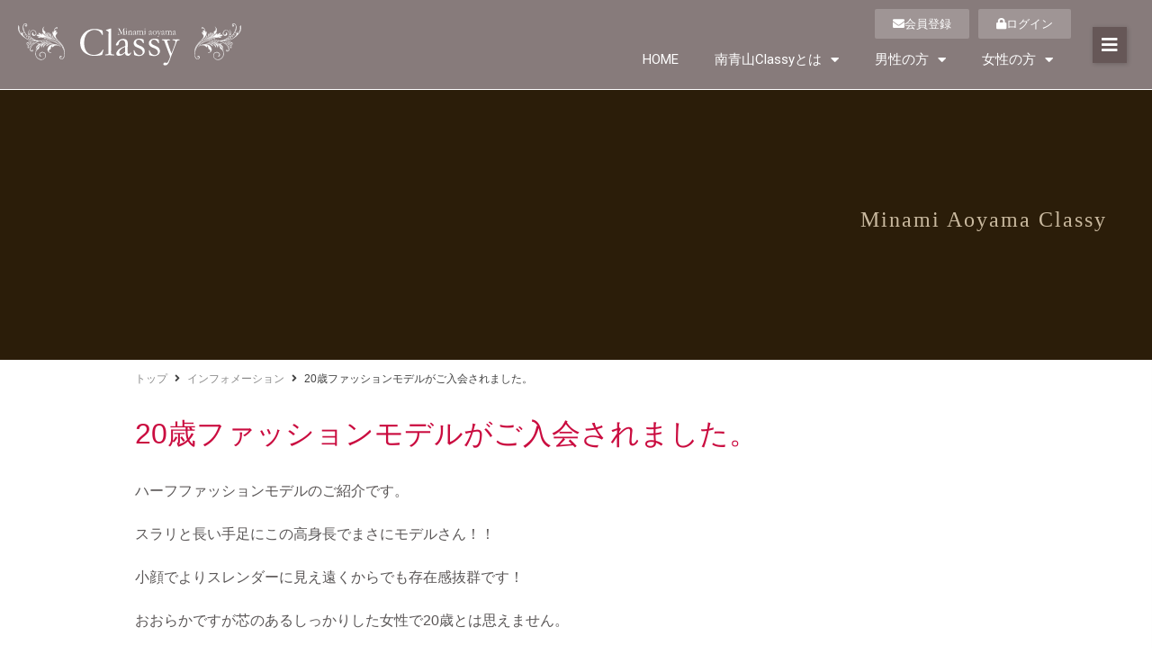

--- FILE ---
content_type: text/html; charset=UTF-8
request_url: https://www.club-classy.com/information/post-2405/
body_size: 16376
content:
<!DOCTYPE html>
<html dir="ltr" lang="ja" prefix="og: https://ogp.me/ns#">
<head>
	<meta charset="UTF-8">
		<title>20歳ファッションモデルがご入会されました。 - 高級交際クラブ 南青山Classy</title>

		<!-- All in One SEO 4.9.1.1 - aioseo.com -->
	<meta name="description" content="ハーフファッションモデルのご紹介です。 スラリと長い手足にこの高身長でまさにモデルさん！！ 小顔でよりスレンダ" />
	<meta name="robots" content="max-image-preview:large" />
	<meta name="author" content="Club Classy"/>
	<link rel="canonical" href="https://www.club-classy.com/information/post-2405/" />
	<meta name="generator" content="All in One SEO (AIOSEO) 4.9.1.1" />
		<meta property="og:locale" content="ja_JP" />
		<meta property="og:site_name" content="高級交際クラブ 南青山Classy -" />
		<meta property="og:type" content="article" />
		<meta property="og:title" content="20歳ファッションモデルがご入会されました。 - 高級交際クラブ 南青山Classy" />
		<meta property="og:description" content="ハーフファッションモデルのご紹介です。 スラリと長い手足にこの高身長でまさにモデルさん！！ 小顔でよりスレンダ" />
		<meta property="og:url" content="https://www.club-classy.com/information/post-2405/" />
		<meta property="article:published_time" content="2021-12-09T02:21:08+00:00" />
		<meta property="article:modified_time" content="2021-12-09T02:21:08+00:00" />
		<meta name="twitter:card" content="summary" />
		<meta name="twitter:title" content="20歳ファッションモデルがご入会されました。 - 高級交際クラブ 南青山Classy" />
		<meta name="twitter:description" content="ハーフファッションモデルのご紹介です。 スラリと長い手足にこの高身長でまさにモデルさん！！ 小顔でよりスレンダ" />
		<script type="application/ld+json" class="aioseo-schema">
			{"@context":"https:\/\/schema.org","@graph":[{"@type":"BlogPosting","@id":"https:\/\/www.club-classy.com\/information\/post-2405\/#blogposting","name":"20\u6b73\u30d5\u30a1\u30c3\u30b7\u30e7\u30f3\u30e2\u30c7\u30eb\u304c\u3054\u5165\u4f1a\u3055\u308c\u307e\u3057\u305f\u3002 - \u9ad8\u7d1a\u4ea4\u969b\u30af\u30e9\u30d6 \u5357\u9752\u5c71Classy","headline":"20\u6b73\u30d5\u30a1\u30c3\u30b7\u30e7\u30f3\u30e2\u30c7\u30eb\u304c\u3054\u5165\u4f1a\u3055\u308c\u307e\u3057\u305f\u3002","author":{"@id":"https:\/\/www.club-classy.com\/author\/clubclassy\/#author"},"publisher":{"@id":"https:\/\/www.club-classy.com\/#organization"},"datePublished":"2021-12-09T11:21:08+09:00","dateModified":"2021-12-09T11:21:08+09:00","inLanguage":"ja","mainEntityOfPage":{"@id":"https:\/\/www.club-classy.com\/information\/post-2405\/#webpage"},"isPartOf":{"@id":"https:\/\/www.club-classy.com\/information\/post-2405\/#webpage"},"articleSection":"\u30a4\u30f3\u30d5\u30a9\u30e1\u30fc\u30b7\u30e7\u30f3"},{"@type":"BreadcrumbList","@id":"https:\/\/www.club-classy.com\/information\/post-2405\/#breadcrumblist","itemListElement":[{"@type":"ListItem","@id":"https:\/\/www.club-classy.com#listItem","position":1,"name":"\u30db\u30fc\u30e0","item":"https:\/\/www.club-classy.com","nextItem":{"@type":"ListItem","@id":"https:\/\/www.club-classy.com\/category\/information\/#listItem","name":"\u30a4\u30f3\u30d5\u30a9\u30e1\u30fc\u30b7\u30e7\u30f3"}},{"@type":"ListItem","@id":"https:\/\/www.club-classy.com\/category\/information\/#listItem","position":2,"name":"\u30a4\u30f3\u30d5\u30a9\u30e1\u30fc\u30b7\u30e7\u30f3","item":"https:\/\/www.club-classy.com\/category\/information\/","nextItem":{"@type":"ListItem","@id":"https:\/\/www.club-classy.com\/information\/post-2405\/#listItem","name":"20\u6b73\u30d5\u30a1\u30c3\u30b7\u30e7\u30f3\u30e2\u30c7\u30eb\u304c\u3054\u5165\u4f1a\u3055\u308c\u307e\u3057\u305f\u3002"},"previousItem":{"@type":"ListItem","@id":"https:\/\/www.club-classy.com#listItem","name":"\u30db\u30fc\u30e0"}},{"@type":"ListItem","@id":"https:\/\/www.club-classy.com\/information\/post-2405\/#listItem","position":3,"name":"20\u6b73\u30d5\u30a1\u30c3\u30b7\u30e7\u30f3\u30e2\u30c7\u30eb\u304c\u3054\u5165\u4f1a\u3055\u308c\u307e\u3057\u305f\u3002","previousItem":{"@type":"ListItem","@id":"https:\/\/www.club-classy.com\/category\/information\/#listItem","name":"\u30a4\u30f3\u30d5\u30a9\u30e1\u30fc\u30b7\u30e7\u30f3"}}]},{"@type":"Organization","@id":"https:\/\/www.club-classy.com\/#organization","name":"\u9ad8\u7d1a\u4ea4\u969b\u30af\u30e9\u30d6 \u5357\u9752\u5c71Classy","url":"https:\/\/www.club-classy.com\/"},{"@type":"Person","@id":"https:\/\/www.club-classy.com\/author\/clubclassy\/#author","url":"https:\/\/www.club-classy.com\/author\/clubclassy\/","name":"Club Classy","image":{"@type":"ImageObject","@id":"https:\/\/www.club-classy.com\/information\/post-2405\/#authorImage","url":"https:\/\/secure.gravatar.com\/avatar\/6ededc9044d62cf58a7b0b76e8d96d9693de195021b8404a19b1e6af4b4355a0?s=96&d=mm&r=g","width":96,"height":96,"caption":"Club Classy"}},{"@type":"WebPage","@id":"https:\/\/www.club-classy.com\/information\/post-2405\/#webpage","url":"https:\/\/www.club-classy.com\/information\/post-2405\/","name":"20\u6b73\u30d5\u30a1\u30c3\u30b7\u30e7\u30f3\u30e2\u30c7\u30eb\u304c\u3054\u5165\u4f1a\u3055\u308c\u307e\u3057\u305f\u3002 - \u9ad8\u7d1a\u4ea4\u969b\u30af\u30e9\u30d6 \u5357\u9752\u5c71Classy","description":"\u30cf\u30fc\u30d5\u30d5\u30a1\u30c3\u30b7\u30e7\u30f3\u30e2\u30c7\u30eb\u306e\u3054\u7d39\u4ecb\u3067\u3059\u3002 \u30b9\u30e9\u30ea\u3068\u9577\u3044\u624b\u8db3\u306b\u3053\u306e\u9ad8\u8eab\u9577\u3067\u307e\u3055\u306b\u30e2\u30c7\u30eb\u3055\u3093\uff01\uff01 \u5c0f\u9854\u3067\u3088\u308a\u30b9\u30ec\u30f3\u30c0","inLanguage":"ja","isPartOf":{"@id":"https:\/\/www.club-classy.com\/#website"},"breadcrumb":{"@id":"https:\/\/www.club-classy.com\/information\/post-2405\/#breadcrumblist"},"author":{"@id":"https:\/\/www.club-classy.com\/author\/clubclassy\/#author"},"creator":{"@id":"https:\/\/www.club-classy.com\/author\/clubclassy\/#author"},"datePublished":"2021-12-09T11:21:08+09:00","dateModified":"2021-12-09T11:21:08+09:00"},{"@type":"WebSite","@id":"https:\/\/www.club-classy.com\/#website","url":"https:\/\/www.club-classy.com\/","name":"\u9ad8\u7d1a\u4ea4\u969b\u30af\u30e9\u30d6 \u5357\u9752\u5c71Classy","inLanguage":"ja","publisher":{"@id":"https:\/\/www.club-classy.com\/#organization"}}]}
		</script>
		<!-- All in One SEO -->

<link rel="alternate" type="application/rss+xml" title="高級交際クラブ 南青山Classy &raquo; フィード" href="https://www.club-classy.com/feed/" />
<link rel="alternate" type="application/rss+xml" title="高級交際クラブ 南青山Classy &raquo; コメントフィード" href="https://www.club-classy.com/comments/feed/" />
<link rel="alternate" title="oEmbed (JSON)" type="application/json+oembed" href="https://www.club-classy.com/wp-json/oembed/1.0/embed?url=https%3A%2F%2Fwww.club-classy.com%2Finformation%2Fpost-2405%2F" />
<link rel="alternate" title="oEmbed (XML)" type="text/xml+oembed" href="https://www.club-classy.com/wp-json/oembed/1.0/embed?url=https%3A%2F%2Fwww.club-classy.com%2Finformation%2Fpost-2405%2F&#038;format=xml" />
<style id='wp-img-auto-sizes-contain-inline-css'>
img:is([sizes=auto i],[sizes^="auto," i]){contain-intrinsic-size:3000px 1500px}
/*# sourceURL=wp-img-auto-sizes-contain-inline-css */
</style>
<style id='wp-emoji-styles-inline-css'>

	img.wp-smiley, img.emoji {
		display: inline !important;
		border: none !important;
		box-shadow: none !important;
		height: 1em !important;
		width: 1em !important;
		margin: 0 0.07em !important;
		vertical-align: -0.1em !important;
		background: none !important;
		padding: 0 !important;
	}
/*# sourceURL=wp-emoji-styles-inline-css */
</style>
<link rel='stylesheet' id='wp-block-library-css' href='https://www.club-classy.com/wp-includes/css/dist/block-library/style.min.css?ver=6.9' media='all' />
<style id='classic-theme-styles-inline-css'>
/*! This file is auto-generated */
.wp-block-button__link{color:#fff;background-color:#32373c;border-radius:9999px;box-shadow:none;text-decoration:none;padding:calc(.667em + 2px) calc(1.333em + 2px);font-size:1.125em}.wp-block-file__button{background:#32373c;color:#fff;text-decoration:none}
/*# sourceURL=/wp-includes/css/classic-themes.min.css */
</style>
<link rel='stylesheet' id='aioseo/css/src/vue/standalone/blocks/table-of-contents/global.scss-css' href='https://www.club-classy.com/wp-content/plugins/all-in-one-seo-pack/dist/Lite/assets/css/table-of-contents/global.e90f6d47.css?ver=4.9.1.1' media='all' />
<style id='global-styles-inline-css'>
:root{--wp--preset--aspect-ratio--square: 1;--wp--preset--aspect-ratio--4-3: 4/3;--wp--preset--aspect-ratio--3-4: 3/4;--wp--preset--aspect-ratio--3-2: 3/2;--wp--preset--aspect-ratio--2-3: 2/3;--wp--preset--aspect-ratio--16-9: 16/9;--wp--preset--aspect-ratio--9-16: 9/16;--wp--preset--color--black: #000000;--wp--preset--color--cyan-bluish-gray: #abb8c3;--wp--preset--color--white: #ffffff;--wp--preset--color--pale-pink: #f78da7;--wp--preset--color--vivid-red: #cf2e2e;--wp--preset--color--luminous-vivid-orange: #ff6900;--wp--preset--color--luminous-vivid-amber: #fcb900;--wp--preset--color--light-green-cyan: #7bdcb5;--wp--preset--color--vivid-green-cyan: #00d084;--wp--preset--color--pale-cyan-blue: #8ed1fc;--wp--preset--color--vivid-cyan-blue: #0693e3;--wp--preset--color--vivid-purple: #9b51e0;--wp--preset--gradient--vivid-cyan-blue-to-vivid-purple: linear-gradient(135deg,rgb(6,147,227) 0%,rgb(155,81,224) 100%);--wp--preset--gradient--light-green-cyan-to-vivid-green-cyan: linear-gradient(135deg,rgb(122,220,180) 0%,rgb(0,208,130) 100%);--wp--preset--gradient--luminous-vivid-amber-to-luminous-vivid-orange: linear-gradient(135deg,rgb(252,185,0) 0%,rgb(255,105,0) 100%);--wp--preset--gradient--luminous-vivid-orange-to-vivid-red: linear-gradient(135deg,rgb(255,105,0) 0%,rgb(207,46,46) 100%);--wp--preset--gradient--very-light-gray-to-cyan-bluish-gray: linear-gradient(135deg,rgb(238,238,238) 0%,rgb(169,184,195) 100%);--wp--preset--gradient--cool-to-warm-spectrum: linear-gradient(135deg,rgb(74,234,220) 0%,rgb(151,120,209) 20%,rgb(207,42,186) 40%,rgb(238,44,130) 60%,rgb(251,105,98) 80%,rgb(254,248,76) 100%);--wp--preset--gradient--blush-light-purple: linear-gradient(135deg,rgb(255,206,236) 0%,rgb(152,150,240) 100%);--wp--preset--gradient--blush-bordeaux: linear-gradient(135deg,rgb(254,205,165) 0%,rgb(254,45,45) 50%,rgb(107,0,62) 100%);--wp--preset--gradient--luminous-dusk: linear-gradient(135deg,rgb(255,203,112) 0%,rgb(199,81,192) 50%,rgb(65,88,208) 100%);--wp--preset--gradient--pale-ocean: linear-gradient(135deg,rgb(255,245,203) 0%,rgb(182,227,212) 50%,rgb(51,167,181) 100%);--wp--preset--gradient--electric-grass: linear-gradient(135deg,rgb(202,248,128) 0%,rgb(113,206,126) 100%);--wp--preset--gradient--midnight: linear-gradient(135deg,rgb(2,3,129) 0%,rgb(40,116,252) 100%);--wp--preset--font-size--small: 13px;--wp--preset--font-size--medium: 20px;--wp--preset--font-size--large: 36px;--wp--preset--font-size--x-large: 42px;--wp--preset--spacing--20: 0.44rem;--wp--preset--spacing--30: 0.67rem;--wp--preset--spacing--40: 1rem;--wp--preset--spacing--50: 1.5rem;--wp--preset--spacing--60: 2.25rem;--wp--preset--spacing--70: 3.38rem;--wp--preset--spacing--80: 5.06rem;--wp--preset--shadow--natural: 6px 6px 9px rgba(0, 0, 0, 0.2);--wp--preset--shadow--deep: 12px 12px 50px rgba(0, 0, 0, 0.4);--wp--preset--shadow--sharp: 6px 6px 0px rgba(0, 0, 0, 0.2);--wp--preset--shadow--outlined: 6px 6px 0px -3px rgb(255, 255, 255), 6px 6px rgb(0, 0, 0);--wp--preset--shadow--crisp: 6px 6px 0px rgb(0, 0, 0);}:where(.is-layout-flex){gap: 0.5em;}:where(.is-layout-grid){gap: 0.5em;}body .is-layout-flex{display: flex;}.is-layout-flex{flex-wrap: wrap;align-items: center;}.is-layout-flex > :is(*, div){margin: 0;}body .is-layout-grid{display: grid;}.is-layout-grid > :is(*, div){margin: 0;}:where(.wp-block-columns.is-layout-flex){gap: 2em;}:where(.wp-block-columns.is-layout-grid){gap: 2em;}:where(.wp-block-post-template.is-layout-flex){gap: 1.25em;}:where(.wp-block-post-template.is-layout-grid){gap: 1.25em;}.has-black-color{color: var(--wp--preset--color--black) !important;}.has-cyan-bluish-gray-color{color: var(--wp--preset--color--cyan-bluish-gray) !important;}.has-white-color{color: var(--wp--preset--color--white) !important;}.has-pale-pink-color{color: var(--wp--preset--color--pale-pink) !important;}.has-vivid-red-color{color: var(--wp--preset--color--vivid-red) !important;}.has-luminous-vivid-orange-color{color: var(--wp--preset--color--luminous-vivid-orange) !important;}.has-luminous-vivid-amber-color{color: var(--wp--preset--color--luminous-vivid-amber) !important;}.has-light-green-cyan-color{color: var(--wp--preset--color--light-green-cyan) !important;}.has-vivid-green-cyan-color{color: var(--wp--preset--color--vivid-green-cyan) !important;}.has-pale-cyan-blue-color{color: var(--wp--preset--color--pale-cyan-blue) !important;}.has-vivid-cyan-blue-color{color: var(--wp--preset--color--vivid-cyan-blue) !important;}.has-vivid-purple-color{color: var(--wp--preset--color--vivid-purple) !important;}.has-black-background-color{background-color: var(--wp--preset--color--black) !important;}.has-cyan-bluish-gray-background-color{background-color: var(--wp--preset--color--cyan-bluish-gray) !important;}.has-white-background-color{background-color: var(--wp--preset--color--white) !important;}.has-pale-pink-background-color{background-color: var(--wp--preset--color--pale-pink) !important;}.has-vivid-red-background-color{background-color: var(--wp--preset--color--vivid-red) !important;}.has-luminous-vivid-orange-background-color{background-color: var(--wp--preset--color--luminous-vivid-orange) !important;}.has-luminous-vivid-amber-background-color{background-color: var(--wp--preset--color--luminous-vivid-amber) !important;}.has-light-green-cyan-background-color{background-color: var(--wp--preset--color--light-green-cyan) !important;}.has-vivid-green-cyan-background-color{background-color: var(--wp--preset--color--vivid-green-cyan) !important;}.has-pale-cyan-blue-background-color{background-color: var(--wp--preset--color--pale-cyan-blue) !important;}.has-vivid-cyan-blue-background-color{background-color: var(--wp--preset--color--vivid-cyan-blue) !important;}.has-vivid-purple-background-color{background-color: var(--wp--preset--color--vivid-purple) !important;}.has-black-border-color{border-color: var(--wp--preset--color--black) !important;}.has-cyan-bluish-gray-border-color{border-color: var(--wp--preset--color--cyan-bluish-gray) !important;}.has-white-border-color{border-color: var(--wp--preset--color--white) !important;}.has-pale-pink-border-color{border-color: var(--wp--preset--color--pale-pink) !important;}.has-vivid-red-border-color{border-color: var(--wp--preset--color--vivid-red) !important;}.has-luminous-vivid-orange-border-color{border-color: var(--wp--preset--color--luminous-vivid-orange) !important;}.has-luminous-vivid-amber-border-color{border-color: var(--wp--preset--color--luminous-vivid-amber) !important;}.has-light-green-cyan-border-color{border-color: var(--wp--preset--color--light-green-cyan) !important;}.has-vivid-green-cyan-border-color{border-color: var(--wp--preset--color--vivid-green-cyan) !important;}.has-pale-cyan-blue-border-color{border-color: var(--wp--preset--color--pale-cyan-blue) !important;}.has-vivid-cyan-blue-border-color{border-color: var(--wp--preset--color--vivid-cyan-blue) !important;}.has-vivid-purple-border-color{border-color: var(--wp--preset--color--vivid-purple) !important;}.has-vivid-cyan-blue-to-vivid-purple-gradient-background{background: var(--wp--preset--gradient--vivid-cyan-blue-to-vivid-purple) !important;}.has-light-green-cyan-to-vivid-green-cyan-gradient-background{background: var(--wp--preset--gradient--light-green-cyan-to-vivid-green-cyan) !important;}.has-luminous-vivid-amber-to-luminous-vivid-orange-gradient-background{background: var(--wp--preset--gradient--luminous-vivid-amber-to-luminous-vivid-orange) !important;}.has-luminous-vivid-orange-to-vivid-red-gradient-background{background: var(--wp--preset--gradient--luminous-vivid-orange-to-vivid-red) !important;}.has-very-light-gray-to-cyan-bluish-gray-gradient-background{background: var(--wp--preset--gradient--very-light-gray-to-cyan-bluish-gray) !important;}.has-cool-to-warm-spectrum-gradient-background{background: var(--wp--preset--gradient--cool-to-warm-spectrum) !important;}.has-blush-light-purple-gradient-background{background: var(--wp--preset--gradient--blush-light-purple) !important;}.has-blush-bordeaux-gradient-background{background: var(--wp--preset--gradient--blush-bordeaux) !important;}.has-luminous-dusk-gradient-background{background: var(--wp--preset--gradient--luminous-dusk) !important;}.has-pale-ocean-gradient-background{background: var(--wp--preset--gradient--pale-ocean) !important;}.has-electric-grass-gradient-background{background: var(--wp--preset--gradient--electric-grass) !important;}.has-midnight-gradient-background{background: var(--wp--preset--gradient--midnight) !important;}.has-small-font-size{font-size: var(--wp--preset--font-size--small) !important;}.has-medium-font-size{font-size: var(--wp--preset--font-size--medium) !important;}.has-large-font-size{font-size: var(--wp--preset--font-size--large) !important;}.has-x-large-font-size{font-size: var(--wp--preset--font-size--x-large) !important;}
:where(.wp-block-post-template.is-layout-flex){gap: 1.25em;}:where(.wp-block-post-template.is-layout-grid){gap: 1.25em;}
:where(.wp-block-term-template.is-layout-flex){gap: 1.25em;}:where(.wp-block-term-template.is-layout-grid){gap: 1.25em;}
:where(.wp-block-columns.is-layout-flex){gap: 2em;}:where(.wp-block-columns.is-layout-grid){gap: 2em;}
:root :where(.wp-block-pullquote){font-size: 1.5em;line-height: 1.6;}
/*# sourceURL=global-styles-inline-css */
</style>
<link rel='stylesheet' id='club-classy-style-css' href='https://www.club-classy.com/wp-content/themes/club-classy/style.css?ver=1.0.0' media='all' />
<link rel='stylesheet' id='elementor-frontend-css' href='https://www.club-classy.com/wp-content/plugins/elementor/assets/css/frontend.min.css?ver=3.33.3' media='all' />
<link rel='stylesheet' id='widget-image-css' href='https://www.club-classy.com/wp-content/plugins/elementor/assets/css/widget-image.min.css?ver=3.33.3' media='all' />
<link rel='stylesheet' id='widget-nav-menu-css' href='https://www.club-classy.com/wp-content/plugins/elementor-pro/assets/css/widget-nav-menu.min.css?ver=3.33.2' media='all' />
<link rel='stylesheet' id='e-motion-fx-css' href='https://www.club-classy.com/wp-content/plugins/elementor-pro/assets/css/modules/motion-fx.min.css?ver=3.33.2' media='all' />
<link rel='stylesheet' id='e-sticky-css' href='https://www.club-classy.com/wp-content/plugins/elementor-pro/assets/css/modules/sticky.min.css?ver=3.33.2' media='all' />
<link rel='stylesheet' id='widget-menu-anchor-css' href='https://www.club-classy.com/wp-content/plugins/elementor/assets/css/widget-menu-anchor.min.css?ver=3.33.3' media='all' />
<link rel='stylesheet' id='e-animation-fadeIn-css' href='https://www.club-classy.com/wp-content/plugins/elementor/assets/lib/animations/styles/fadeIn.min.css?ver=3.33.3' media='all' />
<link rel='stylesheet' id='widget-heading-css' href='https://www.club-classy.com/wp-content/plugins/elementor/assets/css/widget-heading.min.css?ver=3.33.3' media='all' />
<link rel='stylesheet' id='jet-blocks-css' href='https://www.club-classy.com/wp-content/uploads/elementor/css/custom-jet-blocks.css?ver=1.3.21' media='all' />
<link rel='stylesheet' id='elementor-icons-css' href='https://www.club-classy.com/wp-content/plugins/elementor/assets/lib/eicons/css/elementor-icons.min.css?ver=5.44.0' media='all' />
<link rel='stylesheet' id='elementor-post-14-css' href='https://www.club-classy.com/wp-content/uploads/elementor/css/post-14.css?ver=1769794619' media='all' />
<link rel='stylesheet' id='elementor-post-13-css' href='https://www.club-classy.com/wp-content/uploads/elementor/css/post-13.css?ver=1769794619' media='all' />
<link rel='stylesheet' id='elementor-post-27-css' href='https://www.club-classy.com/wp-content/uploads/elementor/css/post-27.css?ver=1769794619' media='all' />
<link rel='stylesheet' id='elementor-post-1426-css' href='https://www.club-classy.com/wp-content/uploads/elementor/css/post-1426.css?ver=1769794619' media='all' />
<link rel='stylesheet' id='elementor-gf-roboto-css' href='https://fonts.googleapis.com/css?family=Roboto:100,100italic,200,200italic,300,300italic,400,400italic,500,500italic,600,600italic,700,700italic,800,800italic,900,900italic&#038;display=auto' media='all' />
<link rel='stylesheet' id='elementor-gf-robotoslab-css' href='https://fonts.googleapis.com/css?family=Roboto+Slab:100,100italic,200,200italic,300,300italic,400,400italic,500,500italic,600,600italic,700,700italic,800,800italic,900,900italic&#038;display=auto' media='all' />
<link rel='stylesheet' id='elementor-icons-shared-0-css' href='https://www.club-classy.com/wp-content/plugins/elementor/assets/lib/font-awesome/css/fontawesome.min.css?ver=5.15.3' media='all' />
<link rel='stylesheet' id='elementor-icons-fa-solid-css' href='https://www.club-classy.com/wp-content/plugins/elementor/assets/lib/font-awesome/css/solid.min.css?ver=5.15.3' media='all' />
<script src="https://www.club-classy.com/wp-includes/js/jquery/jquery.min.js?ver=3.7.1" id="jquery-core-js"></script>
<script src="https://www.club-classy.com/wp-includes/js/jquery/jquery-migrate.min.js?ver=3.4.1" id="jquery-migrate-js"></script>
<link rel="https://api.w.org/" href="https://www.club-classy.com/wp-json/" /><link rel="alternate" title="JSON" type="application/json" href="https://www.club-classy.com/wp-json/wp/v2/posts/2405" /><link rel="EditURI" type="application/rsd+xml" title="RSD" href="https://www.club-classy.com/xmlrpc.php?rsd" />
<meta name="generator" content="WordPress 6.9" />
<link rel='shortlink' href='https://www.club-classy.com/?p=2405' />
<meta name="generator" content="Elementor 3.33.3; features: additional_custom_breakpoints; settings: css_print_method-external, google_font-enabled, font_display-auto">
			<style>
				.e-con.e-parent:nth-of-type(n+4):not(.e-lazyloaded):not(.e-no-lazyload),
				.e-con.e-parent:nth-of-type(n+4):not(.e-lazyloaded):not(.e-no-lazyload) * {
					background-image: none !important;
				}
				@media screen and (max-height: 1024px) {
					.e-con.e-parent:nth-of-type(n+3):not(.e-lazyloaded):not(.e-no-lazyload),
					.e-con.e-parent:nth-of-type(n+3):not(.e-lazyloaded):not(.e-no-lazyload) * {
						background-image: none !important;
					}
				}
				@media screen and (max-height: 640px) {
					.e-con.e-parent:nth-of-type(n+2):not(.e-lazyloaded):not(.e-no-lazyload),
					.e-con.e-parent:nth-of-type(n+2):not(.e-lazyloaded):not(.e-no-lazyload) * {
						background-image: none !important;
					}
				}
			</style>
			<!-- Google tag (gtag.js) -->
<script async src="https://www.googletagmanager.com/gtag/js?id=G-KF9Q8Q5FV6"></script>
<script>
  window.dataLayer = window.dataLayer || [];
  function gtag(){dataLayer.push(arguments);}
  gtag('js', new Date());

  gtag('config', 'G-KF9Q8Q5FV6');
</script>
		<style id="wp-custom-css">
			body {
font-family: "Hiragino Kaku Gothic Pro", "ヒラギノ角ゴ Pro", "Yu Gothic Medium", "游ゴシック Medium", YuGothic, "游ゴシック体", "メイリオ", sans-serif;
}


ul.linkbox,
ul.linkbox li {
padding: 0;
margin: 0;
list-style-type: none;
}
ul.linkbox {
display: flex;
justify-content: center;
flex-wrap: wrap;
}
ul.linkbox li {
-webkit-transform: skew(-20deg);
transform: skew(-20deg);
text-align: center;
width: 300px;
margin-top: 5px;
margin-bottom: 5px;
margin-left: 5px;
margin-right: 5px;
letter-spacing: 0.1em;
}
ul.linkbox li a {
display: block;
padding: 1rem 0rem;
background-color: #E51640;
color: #fff;
}
ul.linkbox li a:link,
ul.linkbox li a:visited {
background-color: #E51640;
color: #fff;
}
ul.linkbox li a:hover {
background-color: #EC4265;
color: #fff;
}

.page h2.elementor-heading-title {
border-top: 2px double #E51640;
color: #E51640;
font-weight: normal;
padding-top: 15px;
}

.page h3.elementor-heading-title {
color: #E51640;
}


table.tablebox {
border-top: 1px solid #CCCCCC;
border-left: 1px solid #CCCCCC;
line-height: 1.6em;
color: #333333;
margin-bottom: 15px;
}
table.tablebox th,
table.tablebox td {
border-bottom: 1px solid #CCCCCC;
border-right: 1px solid #CCCCCC;
padding: 10px;
-webkit-box-sizing: border-box;
-moz-box-sizing: border-box;
box-sizing: border-box;
}
table.tablebox.fee th,
table.tablebox.fee td {
text-align: center;
}
.txt_white {
color: #FFFFFF;
}
@media (max-width:768px){/*SP*/
table.tablebox {
font-size: 0.85em;
}
table.tablebox th,
table.tablebox td {
padding: 7px;
}
table.tablebox.fee th,
table.tablebox.fee td {
text-align: left;
}
table.tablebox.td-block th,
table.tablebox.td-block td {
display: block;
width: auto;
}
}


/* form 
---------------------- */
.wide-S {
	width: 80px;
}
.wide-M {
	width: 300px;
}
.wide-L {
width: 100%;
-webkit-box-sizing: border-box;
-moz-box-sizing: border-box;
box-sizing: border-box;
}
.btnbox {
	text-align: center;
	padding: 15px;
	clear: both;
}
.btnbox input {
	font-size: 1.1em;
	letter-spacing: 0.2em;
	padding-top: 7px;
	padding-bottom: 7px;
	padding-left: 15px;
	padding-right: 15px;
	margin-right: 10px;
	margin-left: 10px;
}
.p-tb-5 {
padding-top: 5px;
padding-bottom: 5px;
}
.hissu {
color: #FFFFFF;
background-color: #D45C62;
font-size: 11px;
margin-left: 10px;
padding-top: 1px;
padding-bottom: 1px;
padding-right: 3px;
padding-left: 3px;
border-radius: 4px;
letter-spacing: 0.1em;
line-height: 1em;
}
.msg {
	color: #FF0000;
}
.hosoku {
	font-size: 0.9em;
	color: #777;
}

dl.contact form {
	margin: 0px;
	padding: 0px;
}
dl.contact input {
	padding : 8px;
	margin-top: 1px;
	margin-bottom: 1px;
}
dl.contact textarea {
	padding : 8px;
}
dl.contact select {
	padding-top : 6px;
	padding-bottom: 10px;
	padding-left: 8px;
	padding-right: 8px;
}
dl.contact,
dl.contact dt,
dl.contact dd {
padding: 0;
margin: 0;
-webkit-box-sizing: border-box;
-moz-box-sizing: border-box;
box-sizing: border-box;
}
dl.contact {
border-right: 1px solid #CCC;
border-left: 1px solid #CCC;
border-bottom: 1px solid #CCC;
margin-bottom: 20px;
clear: both;
display: flex;
flex-wrap: wrap;
}
dl.contact dt {
border-top: 1px solid #CCC;
padding: 10px;
background-color: #F1F1EE;
width: 25%;
}
dl.contact dd {
border-top: 1px solid #CCC;
padding-top: 10px;
padding-right: 10px;
padding-bottom: 10px;
padding-left: 10px;
min-height: 1em;
width: 75%;
}

@media (max-width:768px){/*SP*/
.wide-S {
	width: 80px;
}
.wide-M {
width: 100%;
-webkit-box-sizing: border-box;
-moz-box-sizing: border-box;
box-sizing: border-box;
}
.wide-L {
width: 100%;
-webkit-box-sizing: border-box;
-moz-box-sizing: border-box;
box-sizing: border-box;
}

dl.contact {
margin-bottom: 20px;
display: block;
flex-wrap: initial;
}
dl.contact dt {
padding: 10px;
width: 100%;
}
dl.contact dd {
border-top: none;
padding-top: 10px;
padding-right: 10px;
padding-bottom: 10px;
padding-left: 10px;
width: 100%;
}
}		</style>
			<meta name="viewport" content="width=device-width, initial-scale=1.0, viewport-fit=cover" /></head>
<body class="wp-singular post-template-default single single-post postid-2405 single-format-standard wp-theme-club-classy elementor-default elementor-template-canvas elementor-kit-14 elementor-page-1426">

			<div data-elementor-type="single-post" data-elementor-id="1426" class="elementor elementor-1426 elementor-location-single post-2405 post type-post status-publish format-standard hentry category-information" data-elementor-post-type="elementor_library">
					<section class="elementor-section elementor-top-section elementor-element elementor-element-3b0811b9 elementor-section-full_width elementor-section-height-min-height elementor-section-height-default elementor-section-items-middle" data-id="3b0811b9" data-element_type="section" data-settings="{&quot;jet_parallax_layout_list&quot;:[{&quot;jet_parallax_layout_image&quot;:{&quot;url&quot;:&quot;&quot;,&quot;id&quot;:&quot;&quot;,&quot;size&quot;:&quot;&quot;},&quot;_id&quot;:&quot;9f4a390&quot;,&quot;jet_parallax_layout_image_tablet&quot;:{&quot;url&quot;:&quot;&quot;,&quot;id&quot;:&quot;&quot;,&quot;size&quot;:&quot;&quot;},&quot;jet_parallax_layout_image_mobile&quot;:{&quot;url&quot;:&quot;&quot;,&quot;id&quot;:&quot;&quot;,&quot;size&quot;:&quot;&quot;},&quot;jet_parallax_layout_speed&quot;:{&quot;unit&quot;:&quot;%&quot;,&quot;size&quot;:50,&quot;sizes&quot;:[]},&quot;jet_parallax_layout_type&quot;:&quot;scroll&quot;,&quot;jet_parallax_layout_direction&quot;:&quot;1&quot;,&quot;jet_parallax_layout_fx_direction&quot;:null,&quot;jet_parallax_layout_z_index&quot;:&quot;&quot;,&quot;jet_parallax_layout_bg_x&quot;:50,&quot;jet_parallax_layout_bg_x_tablet&quot;:&quot;&quot;,&quot;jet_parallax_layout_bg_x_mobile&quot;:&quot;&quot;,&quot;jet_parallax_layout_bg_y&quot;:50,&quot;jet_parallax_layout_bg_y_tablet&quot;:&quot;&quot;,&quot;jet_parallax_layout_bg_y_mobile&quot;:&quot;&quot;,&quot;jet_parallax_layout_bg_size&quot;:&quot;auto&quot;,&quot;jet_parallax_layout_bg_size_tablet&quot;:&quot;&quot;,&quot;jet_parallax_layout_bg_size_mobile&quot;:&quot;&quot;,&quot;jet_parallax_layout_animation_prop&quot;:&quot;transform&quot;,&quot;jet_parallax_layout_on&quot;:[&quot;desktop&quot;,&quot;tablet&quot;]}]}">
						<div class="elementor-container elementor-column-gap-no">
					<div class="elementor-column elementor-col-100 elementor-top-column elementor-element elementor-element-76e490e7" data-id="76e490e7" data-element_type="column">
			<div class="elementor-widget-wrap elementor-element-populated">
						<div class="elementor-element elementor-element-a1462cd elementor-widget elementor-widget-menu-anchor" data-id="a1462cd" data-element_type="widget" data-widget_type="menu-anchor.default">
				<div class="elementor-widget-container">
							<div class="elementor-menu-anchor" id="pagetop"></div>
						</div>
				</div>
					</div>
		</div>
					</div>
		</section>
				<section class="elementor-section elementor-top-section elementor-element elementor-element-7ef01914 elementor-section-full_width elementor-section-height-default elementor-section-height-default" data-id="7ef01914" data-element_type="section" data-settings="{&quot;jet_parallax_layout_list&quot;:[{&quot;jet_parallax_layout_image&quot;:{&quot;url&quot;:&quot;&quot;,&quot;id&quot;:&quot;&quot;,&quot;size&quot;:&quot;&quot;},&quot;_id&quot;:&quot;fa54b09&quot;,&quot;jet_parallax_layout_image_tablet&quot;:{&quot;url&quot;:&quot;&quot;,&quot;id&quot;:&quot;&quot;,&quot;size&quot;:&quot;&quot;},&quot;jet_parallax_layout_image_mobile&quot;:{&quot;url&quot;:&quot;&quot;,&quot;id&quot;:&quot;&quot;,&quot;size&quot;:&quot;&quot;},&quot;jet_parallax_layout_speed&quot;:{&quot;unit&quot;:&quot;%&quot;,&quot;size&quot;:50,&quot;sizes&quot;:[]},&quot;jet_parallax_layout_type&quot;:&quot;scroll&quot;,&quot;jet_parallax_layout_direction&quot;:&quot;1&quot;,&quot;jet_parallax_layout_fx_direction&quot;:null,&quot;jet_parallax_layout_z_index&quot;:&quot;&quot;,&quot;jet_parallax_layout_bg_x&quot;:50,&quot;jet_parallax_layout_bg_x_tablet&quot;:&quot;&quot;,&quot;jet_parallax_layout_bg_x_mobile&quot;:&quot;&quot;,&quot;jet_parallax_layout_bg_y&quot;:50,&quot;jet_parallax_layout_bg_y_tablet&quot;:&quot;&quot;,&quot;jet_parallax_layout_bg_y_mobile&quot;:&quot;&quot;,&quot;jet_parallax_layout_bg_size&quot;:&quot;auto&quot;,&quot;jet_parallax_layout_bg_size_tablet&quot;:&quot;&quot;,&quot;jet_parallax_layout_bg_size_mobile&quot;:&quot;&quot;,&quot;jet_parallax_layout_animation_prop&quot;:&quot;transform&quot;,&quot;jet_parallax_layout_on&quot;:[&quot;desktop&quot;,&quot;tablet&quot;]}]}">
						<div class="elementor-container elementor-column-gap-no">
					<div class="elementor-column elementor-col-100 elementor-top-column elementor-element elementor-element-4b8bd0b0" data-id="4b8bd0b0" data-element_type="column">
			<div class="elementor-widget-wrap elementor-element-populated">
						<div class="elementor-element elementor-element-1b9927af elementor-fixed elementor-widget elementor-widget-template" data-id="1b9927af" data-element_type="widget" data-settings="{&quot;_position&quot;:&quot;fixed&quot;}" data-widget_type="template.default">
				<div class="elementor-widget-container">
							<div class="elementor-template">
					<header data-elementor-type="header" data-elementor-id="13" class="elementor elementor-13 elementor-location-single" data-elementor-post-type="elementor_library">
					<section class="elementor-section elementor-top-section elementor-element elementor-element-7267505 elementor-section-full_width elementor-section-content-middle elementor-section-height-default elementor-section-height-default" data-id="7267505" data-element_type="section" data-settings="{&quot;jet_parallax_layout_list&quot;:[{&quot;jet_parallax_layout_image&quot;:{&quot;url&quot;:&quot;&quot;,&quot;id&quot;:&quot;&quot;,&quot;size&quot;:&quot;&quot;},&quot;_id&quot;:&quot;2df15cb&quot;,&quot;jet_parallax_layout_image_tablet&quot;:{&quot;url&quot;:&quot;&quot;,&quot;id&quot;:&quot;&quot;,&quot;size&quot;:&quot;&quot;},&quot;jet_parallax_layout_image_mobile&quot;:{&quot;url&quot;:&quot;&quot;,&quot;id&quot;:&quot;&quot;,&quot;size&quot;:&quot;&quot;},&quot;jet_parallax_layout_speed&quot;:{&quot;unit&quot;:&quot;%&quot;,&quot;size&quot;:50,&quot;sizes&quot;:[]},&quot;jet_parallax_layout_type&quot;:&quot;scroll&quot;,&quot;jet_parallax_layout_direction&quot;:&quot;1&quot;,&quot;jet_parallax_layout_fx_direction&quot;:null,&quot;jet_parallax_layout_z_index&quot;:&quot;&quot;,&quot;jet_parallax_layout_bg_x&quot;:50,&quot;jet_parallax_layout_bg_x_tablet&quot;:&quot;&quot;,&quot;jet_parallax_layout_bg_x_mobile&quot;:&quot;&quot;,&quot;jet_parallax_layout_bg_y&quot;:50,&quot;jet_parallax_layout_bg_y_tablet&quot;:&quot;&quot;,&quot;jet_parallax_layout_bg_y_mobile&quot;:&quot;&quot;,&quot;jet_parallax_layout_bg_size&quot;:&quot;auto&quot;,&quot;jet_parallax_layout_bg_size_tablet&quot;:&quot;&quot;,&quot;jet_parallax_layout_bg_size_mobile&quot;:&quot;&quot;,&quot;jet_parallax_layout_animation_prop&quot;:&quot;transform&quot;,&quot;jet_parallax_layout_on&quot;:[&quot;desktop&quot;,&quot;tablet&quot;]}],&quot;background_background&quot;:&quot;classic&quot;}">
						<div class="elementor-container elementor-column-gap-no">
					<div class="elementor-column elementor-col-33 elementor-top-column elementor-element elementor-element-6686fc7" data-id="6686fc7" data-element_type="column">
			<div class="elementor-widget-wrap elementor-element-populated">
						<div class="elementor-element elementor-element-5d865f6 elementor-widget elementor-widget-image" data-id="5d865f6" data-element_type="widget" data-widget_type="image.default">
				<div class="elementor-widget-container">
																<a href="https://www.club-classy.com">
							<img src="https://www.club-classy.com/wp-content/uploads/2020/12/logo_head.svg" title="logo_head" alt="logo_head" loading="lazy" />								</a>
															</div>
				</div>
					</div>
		</div>
				<div class="elementor-column elementor-col-33 elementor-top-column elementor-element elementor-element-ce81670 elementor-hidden-phone" data-id="ce81670" data-element_type="column">
			<div class="elementor-widget-wrap elementor-element-populated">
						<div class="elementor-element elementor-element-b66fccd elementor-align-center elementor-widget__width-initial elementor-hidden-desktop elementor-hidden-tablet elementor-hidden-mobile elementor-widget elementor-widget-button" data-id="b66fccd" data-element_type="widget" data-widget_type="button.default">
				<div class="elementor-widget-container">
									<div class="elementor-button-wrapper">
					<a class="elementor-button elementor-button-link elementor-size-xs" href="tel:08078530111">
						<span class="elementor-button-content-wrapper">
						<span class="elementor-button-icon">
				<i aria-hidden="true" class="fas fa-phone-alt"></i>			</span>
									<span class="elementor-button-text">080-7853-0111</span>
					</span>
					</a>
				</div>
								</div>
				</div>
				<div class="elementor-element elementor-element-e1f5fd5 elementor-align-center elementor-widget__width-initial elementor-widget elementor-widget-button" data-id="e1f5fd5" data-element_type="widget" data-widget_type="button.default">
				<div class="elementor-widget-container">
									<div class="elementor-button-wrapper">
					<a class="elementor-button elementor-button-link elementor-size-xs" href="https://www.club-classy.com/man/man-contact/">
						<span class="elementor-button-content-wrapper">
						<span class="elementor-button-icon">
				<i aria-hidden="true" class="fas fa-envelope"></i>			</span>
									<span class="elementor-button-text">会員登録</span>
					</span>
					</a>
				</div>
								</div>
				</div>
				<div class="elementor-element elementor-element-1ad0681 elementor-align-center elementor-widget__width-initial elementor-widget elementor-widget-button" data-id="1ad0681" data-element_type="widget" data-widget_type="button.default">
				<div class="elementor-widget-container">
									<div class="elementor-button-wrapper">
					<a class="elementor-button elementor-button-link elementor-size-xs" href="https://www.club-classy.com/member2021/login.php" target="_blank">
						<span class="elementor-button-content-wrapper">
						<span class="elementor-button-icon">
				<i aria-hidden="true" class="fas fa-lock"></i>			</span>
									<span class="elementor-button-text">ログイン</span>
					</span>
					</a>
				</div>
								</div>
				</div>
				<div class="elementor-element elementor-element-f4c1ac8 elementor-nav-menu__align-end elementor-nav-menu--dropdown-tablet elementor-nav-menu__text-align-aside elementor-nav-menu--toggle elementor-nav-menu--burger elementor-widget elementor-widget-nav-menu" data-id="f4c1ac8" data-element_type="widget" data-settings="{&quot;layout&quot;:&quot;horizontal&quot;,&quot;submenu_icon&quot;:{&quot;value&quot;:&quot;&lt;i class=\&quot;fas fa-caret-down\&quot; aria-hidden=\&quot;true\&quot;&gt;&lt;\/i&gt;&quot;,&quot;library&quot;:&quot;fa-solid&quot;},&quot;toggle&quot;:&quot;burger&quot;}" data-widget_type="nav-menu.default">
				<div class="elementor-widget-container">
								<nav aria-label="メニュー" class="elementor-nav-menu--main elementor-nav-menu__container elementor-nav-menu--layout-horizontal e--pointer-underline e--animation-fade">
				<ul id="menu-1-f4c1ac8" class="elementor-nav-menu"><li class="menu-item menu-item-type-post_type menu-item-object-page menu-item-home menu-item-366"><a href="https://www.club-classy.com/" class="elementor-item">HOME</a></li>
<li class="menu-item menu-item-type-custom menu-item-object-custom menu-item-has-children menu-item-156"><a href="#" class="elementor-item elementor-item-anchor">南青山Classyとは</a>
<ul class="sub-menu elementor-nav-menu--dropdown">
	<li class="menu-item menu-item-type-post_type menu-item-object-page menu-item-126"><a href="https://www.club-classy.com/aboutus/" class="elementor-sub-item">南青山Classyについて</a></li>
	<li class="menu-item menu-item-type-post_type menu-item-object-page menu-item-127"><a href="https://www.club-classy.com/greeting/" class="elementor-sub-item">オーナーからのご挨拶</a></li>
	<li class="menu-item menu-item-type-post_type menu-item-object-page menu-item-128"><a href="https://www.club-classy.com/terms/" class="elementor-sub-item">会員規約</a></li>
	<li class="menu-item menu-item-type-post_type menu-item-object-page menu-item-privacy-policy menu-item-130"><a rel="privacy-policy" href="https://www.club-classy.com/privacypolicy/" class="elementor-sub-item">個人情報保護方針</a></li>
</ul>
</li>
<li class="menu-item menu-item-type-custom menu-item-object-custom menu-item-has-children menu-item-151"><a href="#" class="elementor-item elementor-item-anchor">男性の方</a>
<ul class="sub-menu elementor-nav-menu--dropdown">
	<li class="menu-item menu-item-type-post_type menu-item-object-page menu-item-131"><a href="https://www.club-classy.com/man/" class="elementor-sub-item">男性の方へご案内</a></li>
	<li class="menu-item menu-item-type-post_type menu-item-object-page menu-item-133"><a href="https://www.club-classy.com/man/man-setting/" class="elementor-sub-item">セッティングまでの流れ</a></li>
	<li class="menu-item menu-item-type-post_type menu-item-object-page menu-item-134"><a href="https://www.club-classy.com/man/man-faq/" class="elementor-sub-item">よくあるご質問</a></li>
	<li class="menu-item menu-item-type-post_type menu-item-object-page menu-item-135"><a href="https://www.club-classy.com/man/man-voice/" class="elementor-sub-item">会員様の声</a></li>
	<li class="menu-item menu-item-type-post_type menu-item-object-page menu-item-137"><a href="https://www.club-classy.com/man/man-system/" class="elementor-sub-item">料金システム</a></li>
	<li class="menu-item menu-item-type-post_type menu-item-object-page menu-item-136"><a href="https://www.club-classy.com/man/man-guide/" class="elementor-sub-item">入会のご案内</a></li>
	<li class="menu-item menu-item-type-post_type menu-item-object-page menu-item-132"><a href="https://www.club-classy.com/man/man-contact/" class="elementor-sub-item">お問い合わせ（男性の方）</a></li>
</ul>
</li>
<li class="menu-item menu-item-type-custom menu-item-object-custom menu-item-has-children menu-item-149"><a href="#" class="elementor-item elementor-item-anchor">女性の方</a>
<ul class="sub-menu elementor-nav-menu--dropdown">
	<li class="menu-item menu-item-type-post_type menu-item-object-page menu-item-138"><a href="https://www.club-classy.com/woman/" class="elementor-sub-item">女性の方へご案内</a></li>
	<li class="menu-item menu-item-type-post_type menu-item-object-page menu-item-155"><a href="https://www.club-classy.com/woman/woman-setting/" class="elementor-sub-item">セッティングまでの流れ</a></li>
	<li class="menu-item menu-item-type-post_type menu-item-object-page menu-item-154"><a href="https://www.club-classy.com/woman/woman-faq/" class="elementor-sub-item">よくあるご質問</a></li>
	<li class="menu-item menu-item-type-post_type menu-item-object-page menu-item-153"><a href="https://www.club-classy.com/woman/woman-voice/" class="elementor-sub-item">会員様の声</a></li>
	<li class="menu-item menu-item-type-post_type menu-item-object-page menu-item-152"><a href="https://www.club-classy.com/woman/woman-contact/" class="elementor-sub-item">お問い合わせ（女性の方）</a></li>
</ul>
</li>
</ul>			</nav>
					<div class="elementor-menu-toggle" role="button" tabindex="0" aria-label="Menu Toggle" aria-expanded="false">
			<i aria-hidden="true" role="presentation" class="elementor-menu-toggle__icon--open eicon-menu-bar"></i><i aria-hidden="true" role="presentation" class="elementor-menu-toggle__icon--close eicon-close"></i>		</div>
					<nav class="elementor-nav-menu--dropdown elementor-nav-menu__container" aria-hidden="true">
				<ul id="menu-2-f4c1ac8" class="elementor-nav-menu"><li class="menu-item menu-item-type-post_type menu-item-object-page menu-item-home menu-item-366"><a href="https://www.club-classy.com/" class="elementor-item" tabindex="-1">HOME</a></li>
<li class="menu-item menu-item-type-custom menu-item-object-custom menu-item-has-children menu-item-156"><a href="#" class="elementor-item elementor-item-anchor" tabindex="-1">南青山Classyとは</a>
<ul class="sub-menu elementor-nav-menu--dropdown">
	<li class="menu-item menu-item-type-post_type menu-item-object-page menu-item-126"><a href="https://www.club-classy.com/aboutus/" class="elementor-sub-item" tabindex="-1">南青山Classyについて</a></li>
	<li class="menu-item menu-item-type-post_type menu-item-object-page menu-item-127"><a href="https://www.club-classy.com/greeting/" class="elementor-sub-item" tabindex="-1">オーナーからのご挨拶</a></li>
	<li class="menu-item menu-item-type-post_type menu-item-object-page menu-item-128"><a href="https://www.club-classy.com/terms/" class="elementor-sub-item" tabindex="-1">会員規約</a></li>
	<li class="menu-item menu-item-type-post_type menu-item-object-page menu-item-privacy-policy menu-item-130"><a rel="privacy-policy" href="https://www.club-classy.com/privacypolicy/" class="elementor-sub-item" tabindex="-1">個人情報保護方針</a></li>
</ul>
</li>
<li class="menu-item menu-item-type-custom menu-item-object-custom menu-item-has-children menu-item-151"><a href="#" class="elementor-item elementor-item-anchor" tabindex="-1">男性の方</a>
<ul class="sub-menu elementor-nav-menu--dropdown">
	<li class="menu-item menu-item-type-post_type menu-item-object-page menu-item-131"><a href="https://www.club-classy.com/man/" class="elementor-sub-item" tabindex="-1">男性の方へご案内</a></li>
	<li class="menu-item menu-item-type-post_type menu-item-object-page menu-item-133"><a href="https://www.club-classy.com/man/man-setting/" class="elementor-sub-item" tabindex="-1">セッティングまでの流れ</a></li>
	<li class="menu-item menu-item-type-post_type menu-item-object-page menu-item-134"><a href="https://www.club-classy.com/man/man-faq/" class="elementor-sub-item" tabindex="-1">よくあるご質問</a></li>
	<li class="menu-item menu-item-type-post_type menu-item-object-page menu-item-135"><a href="https://www.club-classy.com/man/man-voice/" class="elementor-sub-item" tabindex="-1">会員様の声</a></li>
	<li class="menu-item menu-item-type-post_type menu-item-object-page menu-item-137"><a href="https://www.club-classy.com/man/man-system/" class="elementor-sub-item" tabindex="-1">料金システム</a></li>
	<li class="menu-item menu-item-type-post_type menu-item-object-page menu-item-136"><a href="https://www.club-classy.com/man/man-guide/" class="elementor-sub-item" tabindex="-1">入会のご案内</a></li>
	<li class="menu-item menu-item-type-post_type menu-item-object-page menu-item-132"><a href="https://www.club-classy.com/man/man-contact/" class="elementor-sub-item" tabindex="-1">お問い合わせ（男性の方）</a></li>
</ul>
</li>
<li class="menu-item menu-item-type-custom menu-item-object-custom menu-item-has-children menu-item-149"><a href="#" class="elementor-item elementor-item-anchor" tabindex="-1">女性の方</a>
<ul class="sub-menu elementor-nav-menu--dropdown">
	<li class="menu-item menu-item-type-post_type menu-item-object-page menu-item-138"><a href="https://www.club-classy.com/woman/" class="elementor-sub-item" tabindex="-1">女性の方へご案内</a></li>
	<li class="menu-item menu-item-type-post_type menu-item-object-page menu-item-155"><a href="https://www.club-classy.com/woman/woman-setting/" class="elementor-sub-item" tabindex="-1">セッティングまでの流れ</a></li>
	<li class="menu-item menu-item-type-post_type menu-item-object-page menu-item-154"><a href="https://www.club-classy.com/woman/woman-faq/" class="elementor-sub-item" tabindex="-1">よくあるご質問</a></li>
	<li class="menu-item menu-item-type-post_type menu-item-object-page menu-item-153"><a href="https://www.club-classy.com/woman/woman-voice/" class="elementor-sub-item" tabindex="-1">会員様の声</a></li>
	<li class="menu-item menu-item-type-post_type menu-item-object-page menu-item-152"><a href="https://www.club-classy.com/woman/woman-contact/" class="elementor-sub-item" tabindex="-1">お問い合わせ（女性の方）</a></li>
</ul>
</li>
</ul>			</nav>
						</div>
				</div>
					</div>
		</div>
				<div class="elementor-column elementor-col-33 elementor-top-column elementor-element elementor-element-d1118cf" data-id="d1118cf" data-element_type="column">
			<div class="elementor-widget-wrap elementor-element-populated">
						<div class="elementor-element elementor-element-d33ec93 elementor-widget elementor-widget-jet-hamburger-panel" data-id="d33ec93" data-element_type="widget" data-widget_type="jet-hamburger-panel.default">
				<div class="elementor-widget-container">
							<div class="jet-hamburger-panel jet-hamburger-panel-right-position jet-hamburger-panel-slide-effect" data-settings="{&quot;position&quot;:&quot;right&quot;,&quot;ajaxTemplate&quot;:false,&quot;ajaxTemplateCache&quot;:true,&quot;widget_id&quot;:&quot;d33ec93&quot;,&quot;signature&quot;:&quot;600c3650f120c71fa0e7943f64df4fad&quot;}">
			<div class="jet-hamburger-panel__toggle" role="button" tabindex="0" aria-label="Toggle Panel"><div class="jet-hamburger-panel__toggle-icon"><span class="jet-hamburger-panel__icon icon-normal jet-blocks-icon"><i aria-hidden="true" class="fas fa-bars"></i></span><span class="jet-hamburger-panel__icon icon-active jet-blocks-icon"><i aria-hidden="true" class="fas fa-times"></i></span></div></div>			<div class="jet-hamburger-panel__instance">
				<div class="jet-hamburger-panel__cover"></div>
				<div class="jet-hamburger-panel__inner">
					<div class="jet-hamburger-panel__close-button jet-blocks-icon"><i aria-hidden="true" class="fas fa-times"></i></div><div class="jet-hamburger-panel__content" data-template-id="543">		<div data-elementor-type="section" data-elementor-id="543" class="elementor elementor-543 elementor-location-single" data-elementor-post-type="elementor_library">
					<section class="elementor-section elementor-top-section elementor-element elementor-element-a8be545 elementor-section-full_width elementor-section-height-default elementor-section-height-default" data-id="a8be545" data-element_type="section" data-settings="{&quot;jet_parallax_layout_list&quot;:[{&quot;jet_parallax_layout_image&quot;:{&quot;url&quot;:&quot;&quot;,&quot;id&quot;:&quot;&quot;,&quot;size&quot;:&quot;&quot;},&quot;_id&quot;:&quot;c118b39&quot;,&quot;jet_parallax_layout_image_tablet&quot;:{&quot;url&quot;:&quot;&quot;,&quot;id&quot;:&quot;&quot;,&quot;size&quot;:&quot;&quot;},&quot;jet_parallax_layout_image_mobile&quot;:{&quot;url&quot;:&quot;&quot;,&quot;id&quot;:&quot;&quot;,&quot;size&quot;:&quot;&quot;},&quot;jet_parallax_layout_speed&quot;:{&quot;unit&quot;:&quot;%&quot;,&quot;size&quot;:50,&quot;sizes&quot;:[]},&quot;jet_parallax_layout_type&quot;:&quot;scroll&quot;,&quot;jet_parallax_layout_direction&quot;:&quot;1&quot;,&quot;jet_parallax_layout_fx_direction&quot;:null,&quot;jet_parallax_layout_z_index&quot;:&quot;&quot;,&quot;jet_parallax_layout_bg_x&quot;:50,&quot;jet_parallax_layout_bg_x_tablet&quot;:&quot;&quot;,&quot;jet_parallax_layout_bg_x_mobile&quot;:&quot;&quot;,&quot;jet_parallax_layout_bg_y&quot;:50,&quot;jet_parallax_layout_bg_y_tablet&quot;:&quot;&quot;,&quot;jet_parallax_layout_bg_y_mobile&quot;:&quot;&quot;,&quot;jet_parallax_layout_bg_size&quot;:&quot;auto&quot;,&quot;jet_parallax_layout_bg_size_tablet&quot;:&quot;&quot;,&quot;jet_parallax_layout_bg_size_mobile&quot;:&quot;&quot;,&quot;jet_parallax_layout_animation_prop&quot;:&quot;transform&quot;,&quot;jet_parallax_layout_on&quot;:[&quot;desktop&quot;,&quot;tablet&quot;]}]}">
						<div class="elementor-container elementor-column-gap-no">
					<div class="elementor-column elementor-col-100 elementor-top-column elementor-element elementor-element-dbe2896" data-id="dbe2896" data-element_type="column">
			<div class="elementor-widget-wrap elementor-element-populated">
						<div class="elementor-element elementor-element-fc1dfbc jet-nav-align-flex-start elementor-widget elementor-widget-jet-nav-menu" data-id="fc1dfbc" data-element_type="widget" data-widget_type="jet-nav-menu.default">
				<div class="elementor-widget-container">
					<nav class="jet-nav-wrap m-layout-mobile"><div class="menu-%e3%82%b5%e3%82%a4%e3%83%89%e3%83%8a%e3%83%93-container"><div class="jet-nav m-layout-mobile jet-nav--vertical jet-nav--vertical-sub-right-side"><div class="menu-item menu-item-type-post_type menu-item-object-page menu-item-home jet-nav__item-555 jet-nav__item"><a href="https://www.club-classy.com/" class="menu-item-link menu-item-link-depth-0 menu-item-link-top"><span class="jet-nav-link-text">HOME</span></a></div>
<div class="menu-item menu-item-type-post_type menu-item-object-page jet-nav__item-580 jet-nav__item"><a href="https://www.club-classy.com/aboutus/" class="menu-item-link menu-item-link-depth-0 menu-item-link-top"><span class="jet-nav-link-text">南青山Classyについて</span></a></div>
<div class="menu-item menu-item-type-post_type menu-item-object-page jet-nav__item-579 jet-nav__item"><a href="https://www.club-classy.com/greeting/" class="menu-item-link menu-item-link-depth-0 menu-item-link-top"><span class="jet-nav-link-text">オーナーからのご挨拶</span></a></div>
<div class="menu-item menu-item-type-post_type menu-item-object-page jet-nav__item-581 jet-nav__item"><a href="https://www.club-classy.com/man/" class="menu-item-link menu-item-link-depth-0 menu-item-link-top"><span class="jet-nav-link-text">男性の方へご案内</span></a></div>
<div class="menu-item menu-item-type-post_type menu-item-object-page jet-nav__item-583 jet-nav__item"><a href="https://www.club-classy.com/man/man-setting/" class="menu-item-link menu-item-link-depth-0 menu-item-link-top"><span class="jet-nav-link-text">－セッティングまでの流れ</span></a></div>
<div class="menu-item menu-item-type-post_type menu-item-object-page jet-nav__item-584 jet-nav__item"><a href="https://www.club-classy.com/man/man-faq/" class="menu-item-link menu-item-link-depth-0 menu-item-link-top"><span class="jet-nav-link-text">－よくあるご質問</span></a></div>
<div class="menu-item menu-item-type-post_type menu-item-object-page jet-nav__item-585 jet-nav__item"><a href="https://www.club-classy.com/man/man-voice/" class="menu-item-link menu-item-link-depth-0 menu-item-link-top"><span class="jet-nav-link-text">－会員様の声</span></a></div>
<div class="menu-item menu-item-type-post_type menu-item-object-page jet-nav__item-586 jet-nav__item"><a href="https://www.club-classy.com/man/man-guide/" class="menu-item-link menu-item-link-depth-0 menu-item-link-top"><span class="jet-nav-link-text">－入会のご案内</span></a></div>
<div class="menu-item menu-item-type-post_type menu-item-object-page jet-nav__item-587 jet-nav__item"><a href="https://www.club-classy.com/man/man-system/" class="menu-item-link menu-item-link-depth-0 menu-item-link-top"><span class="jet-nav-link-text">－料金システム</span></a></div>
<div class="menu-item menu-item-type-post_type menu-item-object-page jet-nav__item-582 jet-nav__item"><a href="https://www.club-classy.com/man/man-contact/" class="menu-item-link menu-item-link-depth-0 menu-item-link-top"><span class="jet-nav-link-text">－お問い合わせ（男性の方）</span></a></div>
<div class="menu-item menu-item-type-post_type menu-item-object-page jet-nav__item-588 jet-nav__item"><a href="https://www.club-classy.com/woman/" class="menu-item-link menu-item-link-depth-0 menu-item-link-top"><span class="jet-nav-link-text">女性の方へご案内</span></a></div>
<div class="menu-item menu-item-type-post_type menu-item-object-page jet-nav__item-592 jet-nav__item"><a href="https://www.club-classy.com/woman/woman-setting/" class="menu-item-link menu-item-link-depth-0 menu-item-link-top"><span class="jet-nav-link-text">－セッティングまでの流れ</span></a></div>
<div class="menu-item menu-item-type-post_type menu-item-object-page jet-nav__item-591 jet-nav__item"><a href="https://www.club-classy.com/woman/woman-faq/" class="menu-item-link menu-item-link-depth-0 menu-item-link-top"><span class="jet-nav-link-text">－よくあるご質問</span></a></div>
<div class="menu-item menu-item-type-post_type menu-item-object-page jet-nav__item-590 jet-nav__item"><a href="https://www.club-classy.com/woman/woman-voice/" class="menu-item-link menu-item-link-depth-0 menu-item-link-top"><span class="jet-nav-link-text">－会員様の声</span></a></div>
<div class="menu-item menu-item-type-post_type menu-item-object-page jet-nav__item-589 jet-nav__item"><a href="https://www.club-classy.com/woman/woman-contact/" class="menu-item-link menu-item-link-depth-0 menu-item-link-top"><span class="jet-nav-link-text">－お問い合わせ（女性の方）</span></a></div>
<div class="menu-item menu-item-type-post_type menu-item-object-page jet-nav__item-594 jet-nav__item"><a href="https://www.club-classy.com/terms/" class="menu-item-link menu-item-link-depth-0 menu-item-link-top"><span class="jet-nav-link-text">会員規約</span></a></div>
<div class="menu-item menu-item-type-post_type menu-item-object-page menu-item-privacy-policy jet-nav__item-593 jet-nav__item"><a href="https://www.club-classy.com/privacypolicy/" class="menu-item-link menu-item-link-depth-0 menu-item-link-top"><span class="jet-nav-link-text">個人情報保護方針</span></a></div>
</div></div></nav>				</div>
				</div>
				<div class="elementor-element elementor-element-cd925a7 elementor-widget elementor-widget-spacer" data-id="cd925a7" data-element_type="widget" data-widget_type="spacer.default">
				<div class="elementor-widget-container">
							<div class="elementor-spacer">
			<div class="elementor-spacer-inner"></div>
		</div>
						</div>
				</div>
					</div>
		</div>
					</div>
		</section>
				</div>
		</div>				</div>
			</div>
		</div>
						</div>
				</div>
					</div>
		</div>
					</div>
		</section>
				</header>
				</div>
						</div>
				</div>
					</div>
		</div>
					</div>
		</section>
				<section class="elementor-section elementor-top-section elementor-element elementor-element-7142a00b elementor-section-full_width elementor-section-height-min-height elementor-section-height-default elementor-section-items-middle elementor-invisible" data-id="7142a00b" data-element_type="section" data-settings="{&quot;jet_parallax_layout_list&quot;:[{&quot;jet_parallax_layout_image&quot;:{&quot;url&quot;:&quot;&quot;,&quot;id&quot;:&quot;&quot;,&quot;size&quot;:&quot;&quot;},&quot;_id&quot;:&quot;17d7f5f&quot;,&quot;jet_parallax_layout_image_tablet&quot;:{&quot;url&quot;:&quot;&quot;,&quot;id&quot;:&quot;&quot;,&quot;size&quot;:&quot;&quot;},&quot;jet_parallax_layout_image_mobile&quot;:{&quot;url&quot;:&quot;&quot;,&quot;id&quot;:&quot;&quot;,&quot;size&quot;:&quot;&quot;},&quot;jet_parallax_layout_speed&quot;:{&quot;unit&quot;:&quot;%&quot;,&quot;size&quot;:50,&quot;sizes&quot;:[]},&quot;jet_parallax_layout_type&quot;:&quot;scroll&quot;,&quot;jet_parallax_layout_direction&quot;:&quot;1&quot;,&quot;jet_parallax_layout_fx_direction&quot;:null,&quot;jet_parallax_layout_z_index&quot;:&quot;&quot;,&quot;jet_parallax_layout_bg_x&quot;:50,&quot;jet_parallax_layout_bg_x_tablet&quot;:&quot;&quot;,&quot;jet_parallax_layout_bg_x_mobile&quot;:&quot;&quot;,&quot;jet_parallax_layout_bg_y&quot;:50,&quot;jet_parallax_layout_bg_y_tablet&quot;:&quot;&quot;,&quot;jet_parallax_layout_bg_y_mobile&quot;:&quot;&quot;,&quot;jet_parallax_layout_bg_size&quot;:&quot;auto&quot;,&quot;jet_parallax_layout_bg_size_tablet&quot;:&quot;&quot;,&quot;jet_parallax_layout_bg_size_mobile&quot;:&quot;&quot;,&quot;jet_parallax_layout_animation_prop&quot;:&quot;transform&quot;,&quot;jet_parallax_layout_on&quot;:[&quot;desktop&quot;,&quot;tablet&quot;]}],&quot;background_background&quot;:&quot;classic&quot;,&quot;background_motion_fx_motion_fx_scrolling&quot;:&quot;yes&quot;,&quot;animation&quot;:&quot;fadeIn&quot;,&quot;background_motion_fx_devices&quot;:[&quot;desktop&quot;,&quot;tablet&quot;,&quot;mobile&quot;]}">
						<div class="elementor-container elementor-column-gap-no">
					<div class="elementor-column elementor-col-100 elementor-top-column elementor-element elementor-element-7fec00af" data-id="7fec00af" data-element_type="column">
			<div class="elementor-widget-wrap elementor-element-populated">
						<div class="elementor-element elementor-element-60264305 elementor-widget elementor-widget-text-editor" data-id="60264305" data-element_type="widget" data-widget_type="text-editor.default">
				<div class="elementor-widget-container">
									<p>Minami Aoyama Classy</p>								</div>
				</div>
					</div>
		</div>
					</div>
		</section>
				<section class="elementor-section elementor-top-section elementor-element elementor-element-591fa4a3 elementor-section-boxed elementor-section-height-default elementor-section-height-default" data-id="591fa4a3" data-element_type="section" data-settings="{&quot;jet_parallax_layout_list&quot;:[{&quot;jet_parallax_layout_image&quot;:{&quot;url&quot;:&quot;&quot;,&quot;id&quot;:&quot;&quot;,&quot;size&quot;:&quot;&quot;},&quot;_id&quot;:&quot;088f3bd&quot;,&quot;jet_parallax_layout_image_tablet&quot;:{&quot;url&quot;:&quot;&quot;,&quot;id&quot;:&quot;&quot;,&quot;size&quot;:&quot;&quot;},&quot;jet_parallax_layout_image_mobile&quot;:{&quot;url&quot;:&quot;&quot;,&quot;id&quot;:&quot;&quot;,&quot;size&quot;:&quot;&quot;},&quot;jet_parallax_layout_speed&quot;:{&quot;unit&quot;:&quot;%&quot;,&quot;size&quot;:50,&quot;sizes&quot;:[]},&quot;jet_parallax_layout_type&quot;:&quot;scroll&quot;,&quot;jet_parallax_layout_direction&quot;:&quot;1&quot;,&quot;jet_parallax_layout_fx_direction&quot;:null,&quot;jet_parallax_layout_z_index&quot;:&quot;&quot;,&quot;jet_parallax_layout_bg_x&quot;:50,&quot;jet_parallax_layout_bg_x_tablet&quot;:&quot;&quot;,&quot;jet_parallax_layout_bg_x_mobile&quot;:&quot;&quot;,&quot;jet_parallax_layout_bg_y&quot;:50,&quot;jet_parallax_layout_bg_y_tablet&quot;:&quot;&quot;,&quot;jet_parallax_layout_bg_y_mobile&quot;:&quot;&quot;,&quot;jet_parallax_layout_bg_size&quot;:&quot;auto&quot;,&quot;jet_parallax_layout_bg_size_tablet&quot;:&quot;&quot;,&quot;jet_parallax_layout_bg_size_mobile&quot;:&quot;&quot;,&quot;jet_parallax_layout_animation_prop&quot;:&quot;transform&quot;,&quot;jet_parallax_layout_on&quot;:[&quot;desktop&quot;,&quot;tablet&quot;]}]}">
						<div class="elementor-container elementor-column-gap-no">
					<div class="elementor-column elementor-col-100 elementor-top-column elementor-element elementor-element-615ae3cb" data-id="615ae3cb" data-element_type="column">
			<div class="elementor-widget-wrap elementor-element-populated">
						<div class="elementor-element elementor-element-7acea0e8 elementor-widget elementor-widget-jet-breadcrumbs" data-id="7acea0e8" data-element_type="widget" data-widget_type="jet-breadcrumbs.default">
				<div class="elementor-widget-container">
					<div class="elementor-jet-breadcrumbs jet-blocks">
		<div class="jet-breadcrumbs">
		<div class="jet-breadcrumbs__content">
		<div class="jet-breadcrumbs__wrap"><div class="jet-breadcrumbs__item"><a href="https://www.club-classy.com/" class="jet-breadcrumbs__item-link is-home" rel="home" title="トップ">トップ</a></div>
			 <div class="jet-breadcrumbs__item"><div class="jet-breadcrumbs__item-sep"><span class="jet-blocks-icon"><i aria-hidden="true" class="fas fa-angle-right"></i></span></div></div> <div class="jet-breadcrumbs__item"><a href="https://www.club-classy.com/category/information/" class="jet-breadcrumbs__item-link" rel="tag" title="インフォメーション">インフォメーション</a></div>
			 <div class="jet-breadcrumbs__item"><div class="jet-breadcrumbs__item-sep"><span class="jet-blocks-icon"><i aria-hidden="true" class="fas fa-angle-right"></i></span></div></div> <div class="jet-breadcrumbs__item"><span class="jet-breadcrumbs__item-target">20歳ファッションモデルがご入会されました。</span></div>
		</div>
		</div>
		</div></div>				</div>
				</div>
					</div>
		</div>
					</div>
		</section>
				<section class="elementor-section elementor-top-section elementor-element elementor-element-3c4f5664 page elementor-section-boxed elementor-section-height-default elementor-section-height-default" data-id="3c4f5664" data-element_type="section" data-settings="{&quot;jet_parallax_layout_list&quot;:[{&quot;jet_parallax_layout_image&quot;:{&quot;url&quot;:&quot;&quot;,&quot;id&quot;:&quot;&quot;,&quot;size&quot;:&quot;&quot;},&quot;_id&quot;:&quot;e4bdc6e&quot;,&quot;jet_parallax_layout_image_tablet&quot;:{&quot;url&quot;:&quot;&quot;,&quot;id&quot;:&quot;&quot;,&quot;size&quot;:&quot;&quot;},&quot;jet_parallax_layout_image_mobile&quot;:{&quot;url&quot;:&quot;&quot;,&quot;id&quot;:&quot;&quot;,&quot;size&quot;:&quot;&quot;},&quot;jet_parallax_layout_speed&quot;:{&quot;unit&quot;:&quot;%&quot;,&quot;size&quot;:50,&quot;sizes&quot;:[]},&quot;jet_parallax_layout_type&quot;:&quot;scroll&quot;,&quot;jet_parallax_layout_direction&quot;:&quot;1&quot;,&quot;jet_parallax_layout_fx_direction&quot;:null,&quot;jet_parallax_layout_z_index&quot;:&quot;&quot;,&quot;jet_parallax_layout_bg_x&quot;:50,&quot;jet_parallax_layout_bg_x_tablet&quot;:&quot;&quot;,&quot;jet_parallax_layout_bg_x_mobile&quot;:&quot;&quot;,&quot;jet_parallax_layout_bg_y&quot;:50,&quot;jet_parallax_layout_bg_y_tablet&quot;:&quot;&quot;,&quot;jet_parallax_layout_bg_y_mobile&quot;:&quot;&quot;,&quot;jet_parallax_layout_bg_size&quot;:&quot;auto&quot;,&quot;jet_parallax_layout_bg_size_tablet&quot;:&quot;&quot;,&quot;jet_parallax_layout_bg_size_mobile&quot;:&quot;&quot;,&quot;jet_parallax_layout_animation_prop&quot;:&quot;transform&quot;,&quot;jet_parallax_layout_on&quot;:[&quot;desktop&quot;,&quot;tablet&quot;]}]}">
						<div class="elementor-container elementor-column-gap-no">
					<div class="elementor-column elementor-col-100 elementor-top-column elementor-element elementor-element-7e0a0e37" data-id="7e0a0e37" data-element_type="column">
			<div class="elementor-widget-wrap elementor-element-populated">
						<div class="elementor-element elementor-element-6ead96c1 animated-slow elementor-invisible elementor-widget elementor-widget-theme-post-title elementor-page-title elementor-widget-heading" data-id="6ead96c1" data-element_type="widget" data-settings="{&quot;_animation_mobile&quot;:&quot;fadeIn&quot;,&quot;_animation&quot;:&quot;fadeIn&quot;,&quot;_animation_delay&quot;:100}" data-widget_type="theme-post-title.default">
				<div class="elementor-widget-container">
					<h1 class="elementor-heading-title elementor-size-default">20歳ファッションモデルがご入会されました。</h1>				</div>
				</div>
				<div class="elementor-element elementor-element-4ac73ba9 animated-slow elementor-invisible elementor-widget elementor-widget-theme-post-content" data-id="4ac73ba9" data-element_type="widget" data-settings="{&quot;_animation_mobile&quot;:&quot;fadeIn&quot;,&quot;_animation&quot;:&quot;fadeIn&quot;,&quot;_animation_delay&quot;:400}" data-widget_type="theme-post-content.default">
				<div class="elementor-widget-container">
					<p>ハーフファッションモデルのご紹介です。</p>
<p>スラリと長い手足にこの高身長でまさにモデルさん！！</p>
<p>小顔でよりスレンダーに見え遠くからでも存在感抜群です！</p>
<p>おおらかですが芯のあるしっかりした女性で20歳とは思えません。</p>
<p>意外に庶民的なところもありギャップも楽しんで頂けると思います。</p>
<p>美味しいお食事とお酒があればそれだけで幸せと仰ってました。</p>
<p>クラブ未経験となりますので優しくエスコートをお願い致します。</p>
				</div>
				</div>
					</div>
		</div>
					</div>
		</section>
				<section class="elementor-section elementor-top-section elementor-element elementor-element-6669ad5 elementor-section-full_width elementor-section-height-default elementor-section-height-default" data-id="6669ad5" data-element_type="section" data-settings="{&quot;jet_parallax_layout_list&quot;:[{&quot;jet_parallax_layout_image&quot;:{&quot;url&quot;:&quot;&quot;,&quot;id&quot;:&quot;&quot;,&quot;size&quot;:&quot;&quot;},&quot;_id&quot;:&quot;59ff493&quot;,&quot;jet_parallax_layout_image_tablet&quot;:{&quot;url&quot;:&quot;&quot;,&quot;id&quot;:&quot;&quot;,&quot;size&quot;:&quot;&quot;},&quot;jet_parallax_layout_image_mobile&quot;:{&quot;url&quot;:&quot;&quot;,&quot;id&quot;:&quot;&quot;,&quot;size&quot;:&quot;&quot;},&quot;jet_parallax_layout_speed&quot;:{&quot;unit&quot;:&quot;%&quot;,&quot;size&quot;:50,&quot;sizes&quot;:[]},&quot;jet_parallax_layout_type&quot;:&quot;scroll&quot;,&quot;jet_parallax_layout_direction&quot;:&quot;1&quot;,&quot;jet_parallax_layout_fx_direction&quot;:null,&quot;jet_parallax_layout_z_index&quot;:&quot;&quot;,&quot;jet_parallax_layout_bg_x&quot;:50,&quot;jet_parallax_layout_bg_x_tablet&quot;:&quot;&quot;,&quot;jet_parallax_layout_bg_x_mobile&quot;:&quot;&quot;,&quot;jet_parallax_layout_bg_y&quot;:50,&quot;jet_parallax_layout_bg_y_tablet&quot;:&quot;&quot;,&quot;jet_parallax_layout_bg_y_mobile&quot;:&quot;&quot;,&quot;jet_parallax_layout_bg_size&quot;:&quot;auto&quot;,&quot;jet_parallax_layout_bg_size_tablet&quot;:&quot;&quot;,&quot;jet_parallax_layout_bg_size_mobile&quot;:&quot;&quot;,&quot;jet_parallax_layout_animation_prop&quot;:&quot;transform&quot;,&quot;jet_parallax_layout_on&quot;:[&quot;desktop&quot;,&quot;tablet&quot;]}]}">
						<div class="elementor-container elementor-column-gap-no">
					<div class="elementor-column elementor-col-100 elementor-top-column elementor-element elementor-element-2430c38" data-id="2430c38" data-element_type="column">
			<div class="elementor-widget-wrap elementor-element-populated">
						<div class="elementor-element elementor-element-d7ba9b2 elementor-widget elementor-widget-html" data-id="d7ba9b2" data-element_type="widget" data-widget_type="html.default">
				<div class="elementor-widget-container">
					<ul class="linkbox">
<li><a href="https://www.club-classy.com/man/man-guide/">入会案内はこちら</a></li>
</ul>				</div>
				</div>
					</div>
		</div>
					</div>
		</section>
				<section class="elementor-section elementor-top-section elementor-element elementor-element-69d4db11 elementor-section-full_width elementor-section-height-default elementor-section-height-default" data-id="69d4db11" data-element_type="section" data-settings="{&quot;jet_parallax_layout_list&quot;:[{&quot;jet_parallax_layout_image&quot;:{&quot;url&quot;:&quot;&quot;,&quot;id&quot;:&quot;&quot;,&quot;size&quot;:&quot;&quot;},&quot;_id&quot;:&quot;5bd8197&quot;,&quot;jet_parallax_layout_image_tablet&quot;:{&quot;url&quot;:&quot;&quot;,&quot;id&quot;:&quot;&quot;,&quot;size&quot;:&quot;&quot;},&quot;jet_parallax_layout_image_mobile&quot;:{&quot;url&quot;:&quot;&quot;,&quot;id&quot;:&quot;&quot;,&quot;size&quot;:&quot;&quot;},&quot;jet_parallax_layout_speed&quot;:{&quot;unit&quot;:&quot;%&quot;,&quot;size&quot;:50,&quot;sizes&quot;:[]},&quot;jet_parallax_layout_type&quot;:&quot;scroll&quot;,&quot;jet_parallax_layout_direction&quot;:&quot;1&quot;,&quot;jet_parallax_layout_fx_direction&quot;:null,&quot;jet_parallax_layout_z_index&quot;:&quot;&quot;,&quot;jet_parallax_layout_bg_x&quot;:50,&quot;jet_parallax_layout_bg_x_tablet&quot;:&quot;&quot;,&quot;jet_parallax_layout_bg_x_mobile&quot;:&quot;&quot;,&quot;jet_parallax_layout_bg_y&quot;:50,&quot;jet_parallax_layout_bg_y_tablet&quot;:&quot;&quot;,&quot;jet_parallax_layout_bg_y_mobile&quot;:&quot;&quot;,&quot;jet_parallax_layout_bg_size&quot;:&quot;auto&quot;,&quot;jet_parallax_layout_bg_size_tablet&quot;:&quot;&quot;,&quot;jet_parallax_layout_bg_size_mobile&quot;:&quot;&quot;,&quot;jet_parallax_layout_animation_prop&quot;:&quot;transform&quot;,&quot;jet_parallax_layout_on&quot;:[&quot;desktop&quot;,&quot;tablet&quot;]}]}">
						<div class="elementor-container elementor-column-gap-no">
					<div class="elementor-column elementor-col-100 elementor-top-column elementor-element elementor-element-77ec4976" data-id="77ec4976" data-element_type="column">
			<div class="elementor-widget-wrap elementor-element-populated">
						<div class="elementor-element elementor-element-28057f06 elementor-widget elementor-widget-template" data-id="28057f06" data-element_type="widget" data-widget_type="template.default">
				<div class="elementor-widget-container">
							<div class="elementor-template">
					<footer data-elementor-type="footer" data-elementor-id="27" class="elementor elementor-27 elementor-location-single" data-elementor-post-type="elementor_library">
					<section class="elementor-section elementor-top-section elementor-element elementor-element-4496448 elementor-section-boxed elementor-section-height-default elementor-section-height-default" data-id="4496448" data-element_type="section" data-settings="{&quot;jet_parallax_layout_list&quot;:[{&quot;jet_parallax_layout_image&quot;:{&quot;url&quot;:&quot;&quot;,&quot;id&quot;:&quot;&quot;,&quot;size&quot;:&quot;&quot;},&quot;_id&quot;:&quot;bd11fff&quot;,&quot;jet_parallax_layout_image_tablet&quot;:{&quot;url&quot;:&quot;&quot;,&quot;id&quot;:&quot;&quot;,&quot;size&quot;:&quot;&quot;},&quot;jet_parallax_layout_image_mobile&quot;:{&quot;url&quot;:&quot;&quot;,&quot;id&quot;:&quot;&quot;,&quot;size&quot;:&quot;&quot;},&quot;jet_parallax_layout_speed&quot;:{&quot;unit&quot;:&quot;%&quot;,&quot;size&quot;:50,&quot;sizes&quot;:[]},&quot;jet_parallax_layout_type&quot;:&quot;scroll&quot;,&quot;jet_parallax_layout_direction&quot;:&quot;1&quot;,&quot;jet_parallax_layout_fx_direction&quot;:null,&quot;jet_parallax_layout_z_index&quot;:&quot;&quot;,&quot;jet_parallax_layout_bg_x&quot;:50,&quot;jet_parallax_layout_bg_x_tablet&quot;:&quot;&quot;,&quot;jet_parallax_layout_bg_x_mobile&quot;:&quot;&quot;,&quot;jet_parallax_layout_bg_y&quot;:50,&quot;jet_parallax_layout_bg_y_tablet&quot;:&quot;&quot;,&quot;jet_parallax_layout_bg_y_mobile&quot;:&quot;&quot;,&quot;jet_parallax_layout_bg_size&quot;:&quot;auto&quot;,&quot;jet_parallax_layout_bg_size_tablet&quot;:&quot;&quot;,&quot;jet_parallax_layout_bg_size_mobile&quot;:&quot;&quot;,&quot;jet_parallax_layout_animation_prop&quot;:&quot;transform&quot;,&quot;jet_parallax_layout_on&quot;:[&quot;desktop&quot;,&quot;tablet&quot;]}]}">
						<div class="elementor-container elementor-column-gap-no">
					<div class="elementor-column elementor-col-100 elementor-top-column elementor-element elementor-element-4438477" data-id="4438477" data-element_type="column">
			<div class="elementor-widget-wrap elementor-element-populated">
						<div class="elementor-element elementor-element-b7debc9 elementor-widget__width-auto elementor-fixed elementor-view-default elementor-widget elementor-widget-icon" data-id="b7debc9" data-element_type="widget" data-settings="{&quot;motion_fx_motion_fx_scrolling&quot;:&quot;yes&quot;,&quot;motion_fx_opacity_effect&quot;:&quot;yes&quot;,&quot;motion_fx_opacity_range&quot;:{&quot;unit&quot;:&quot;%&quot;,&quot;size&quot;:&quot;&quot;,&quot;sizes&quot;:{&quot;start&quot;:15,&quot;end&quot;:18}},&quot;_position&quot;:&quot;fixed&quot;,&quot;motion_fx_opacity_direction&quot;:&quot;out-in&quot;,&quot;motion_fx_opacity_level&quot;:{&quot;unit&quot;:&quot;px&quot;,&quot;size&quot;:10,&quot;sizes&quot;:[]},&quot;motion_fx_devices&quot;:[&quot;desktop&quot;,&quot;tablet&quot;,&quot;mobile&quot;]}" data-widget_type="icon.default">
				<div class="elementor-widget-container">
							<div class="elementor-icon-wrapper">
			<a class="elementor-icon" href="#pagetop">
			<i aria-hidden="true" class="fas fa-chevron-circle-up"></i>			</a>
		</div>
						</div>
				</div>
					</div>
		</div>
					</div>
		</section>
				<section class="elementor-section elementor-top-section elementor-element elementor-element-c0c402c elementor-section-full_width elementor-section-height-default elementor-section-height-default" data-id="c0c402c" data-element_type="section" data-settings="{&quot;jet_parallax_layout_list&quot;:[{&quot;jet_parallax_layout_image&quot;:{&quot;url&quot;:&quot;&quot;,&quot;id&quot;:&quot;&quot;,&quot;size&quot;:&quot;&quot;},&quot;_id&quot;:&quot;750e4e0&quot;,&quot;jet_parallax_layout_image_tablet&quot;:{&quot;url&quot;:&quot;&quot;,&quot;id&quot;:&quot;&quot;,&quot;size&quot;:&quot;&quot;},&quot;jet_parallax_layout_image_mobile&quot;:{&quot;url&quot;:&quot;&quot;,&quot;id&quot;:&quot;&quot;,&quot;size&quot;:&quot;&quot;},&quot;jet_parallax_layout_speed&quot;:{&quot;unit&quot;:&quot;%&quot;,&quot;size&quot;:50,&quot;sizes&quot;:[]},&quot;jet_parallax_layout_type&quot;:&quot;scroll&quot;,&quot;jet_parallax_layout_direction&quot;:&quot;1&quot;,&quot;jet_parallax_layout_fx_direction&quot;:null,&quot;jet_parallax_layout_z_index&quot;:&quot;&quot;,&quot;jet_parallax_layout_bg_x&quot;:50,&quot;jet_parallax_layout_bg_x_tablet&quot;:&quot;&quot;,&quot;jet_parallax_layout_bg_x_mobile&quot;:&quot;&quot;,&quot;jet_parallax_layout_bg_y&quot;:50,&quot;jet_parallax_layout_bg_y_tablet&quot;:&quot;&quot;,&quot;jet_parallax_layout_bg_y_mobile&quot;:&quot;&quot;,&quot;jet_parallax_layout_bg_size&quot;:&quot;auto&quot;,&quot;jet_parallax_layout_bg_size_tablet&quot;:&quot;&quot;,&quot;jet_parallax_layout_bg_size_mobile&quot;:&quot;&quot;,&quot;jet_parallax_layout_animation_prop&quot;:&quot;transform&quot;,&quot;jet_parallax_layout_on&quot;:[&quot;desktop&quot;,&quot;tablet&quot;]}],&quot;background_background&quot;:&quot;classic&quot;}">
						<div class="elementor-container elementor-column-gap-no">
					<div class="elementor-column elementor-col-100 elementor-top-column elementor-element elementor-element-9ece5c5" data-id="9ece5c5" data-element_type="column">
			<div class="elementor-widget-wrap elementor-element-populated">
						<div class="elementor-element elementor-element-4813968 elementor-widget elementor-widget-image" data-id="4813968" data-element_type="widget" data-widget_type="image.default">
				<div class="elementor-widget-container">
															<img width="300" height="300" src="https://www.club-classy.com/wp-content/uploads/2020/12/logo_head.svg" class="attachment-medium size-medium wp-image-1235" alt="" />															</div>
				</div>
				<div class="elementor-element elementor-element-2495f79 elementor-widget elementor-widget-text-editor" data-id="2495f79" data-element_type="widget" data-widget_type="text-editor.default">
				<div class="elementor-widget-container">
									<p>交際クラブ 南青山Classy<br /><!-- TEL : <span style="text-decoration: underline;"><span style="color: #ffffff;"><a style="color: #ffffff; text-decoration: underline;" href="tel:08078530111">080-7853-0111</a></span></span> --><br />定休：日・祝<br />東京都営業届保安収第2086号<br />【<span style="color: #ffffff;"><a style="color: #ffffff;" href="https://www.club-classy.com/franchise-support/">フランチャイズ募集のご案内</a></span>】</p>								</div>
				</div>
				<div class="elementor-element elementor-element-5907b27 elementor-widget elementor-widget-text-editor" data-id="5907b27" data-element_type="widget" data-widget_type="text-editor.default">
				<div class="elementor-widget-container">
									<p>© MinamiAoyama Classy. All rights reserved.</p>								</div>
				</div>
					</div>
		</div>
					</div>
		</section>
				<section class="elementor-section elementor-top-section elementor-element elementor-element-6814b9a elementor-section-full_width elementor-hidden-desktop elementor-hidden-tablet elementor-section-height-default elementor-section-height-default" data-id="6814b9a" data-element_type="section" data-settings="{&quot;jet_parallax_layout_list&quot;:[{&quot;jet_parallax_layout_image&quot;:{&quot;url&quot;:&quot;&quot;,&quot;id&quot;:&quot;&quot;,&quot;size&quot;:&quot;&quot;},&quot;_id&quot;:&quot;89dd11d&quot;,&quot;jet_parallax_layout_image_tablet&quot;:{&quot;url&quot;:&quot;&quot;,&quot;id&quot;:&quot;&quot;,&quot;size&quot;:&quot;&quot;},&quot;jet_parallax_layout_image_mobile&quot;:{&quot;url&quot;:&quot;&quot;,&quot;id&quot;:&quot;&quot;,&quot;size&quot;:&quot;&quot;},&quot;jet_parallax_layout_speed&quot;:{&quot;unit&quot;:&quot;%&quot;,&quot;size&quot;:50,&quot;sizes&quot;:[]},&quot;jet_parallax_layout_type&quot;:&quot;scroll&quot;,&quot;jet_parallax_layout_direction&quot;:&quot;1&quot;,&quot;jet_parallax_layout_fx_direction&quot;:null,&quot;jet_parallax_layout_z_index&quot;:&quot;&quot;,&quot;jet_parallax_layout_bg_x&quot;:50,&quot;jet_parallax_layout_bg_x_tablet&quot;:&quot;&quot;,&quot;jet_parallax_layout_bg_x_mobile&quot;:&quot;&quot;,&quot;jet_parallax_layout_bg_y&quot;:50,&quot;jet_parallax_layout_bg_y_tablet&quot;:&quot;&quot;,&quot;jet_parallax_layout_bg_y_mobile&quot;:&quot;&quot;,&quot;jet_parallax_layout_bg_size&quot;:&quot;auto&quot;,&quot;jet_parallax_layout_bg_size_tablet&quot;:&quot;&quot;,&quot;jet_parallax_layout_bg_size_mobile&quot;:&quot;&quot;,&quot;jet_parallax_layout_animation_prop&quot;:&quot;transform&quot;,&quot;jet_parallax_layout_on&quot;:[&quot;desktop&quot;,&quot;tablet&quot;]}],&quot;background_background&quot;:&quot;classic&quot;,&quot;sticky&quot;:&quot;bottom&quot;,&quot;sticky_on&quot;:[&quot;desktop&quot;,&quot;tablet&quot;,&quot;mobile&quot;],&quot;sticky_offset&quot;:0,&quot;sticky_effects_offset&quot;:0,&quot;sticky_anchor_link_offset&quot;:0}">
						<div class="elementor-container elementor-column-gap-no">
					<div class="elementor-column elementor-col-33 elementor-top-column elementor-element elementor-element-91f9c4e" data-id="91f9c4e" data-element_type="column" data-settings="{&quot;background_background&quot;:&quot;classic&quot;}">
			<div class="elementor-widget-wrap elementor-element-populated">
						<div class="elementor-element elementor-element-784b756 elementor-align-justify elementor-mobile-align-justify elementor-widget elementor-widget-button" data-id="784b756" data-element_type="widget" data-widget_type="button.default">
				<div class="elementor-widget-container">
									<div class="elementor-button-wrapper">
					<a class="elementor-button elementor-button-link elementor-size-xs" href="tel:08078530111">
						<span class="elementor-button-content-wrapper">
						<span class="elementor-button-icon">
				<i aria-hidden="true" class="fas fa-phone-alt"></i>			</span>
									<span class="elementor-button-text">TEL</span>
					</span>
					</a>
				</div>
								</div>
				</div>
					</div>
		</div>
				<div class="elementor-column elementor-col-33 elementor-top-column elementor-element elementor-element-ba8acd4" data-id="ba8acd4" data-element_type="column" data-settings="{&quot;background_background&quot;:&quot;classic&quot;}">
			<div class="elementor-widget-wrap elementor-element-populated">
						<div class="elementor-element elementor-element-894ed33 elementor-align-justify elementor-widget elementor-widget-button" data-id="894ed33" data-element_type="widget" data-widget_type="button.default">
				<div class="elementor-widget-container">
									<div class="elementor-button-wrapper">
					<a class="elementor-button elementor-button-link elementor-size-xs" href="https://www.club-classy.com/man/man-contact/">
						<span class="elementor-button-content-wrapper">
						<span class="elementor-button-icon">
				<i aria-hidden="true" class="fas fa-envelope"></i>			</span>
									<span class="elementor-button-text">会員登録</span>
					</span>
					</a>
				</div>
								</div>
				</div>
					</div>
		</div>
				<div class="elementor-column elementor-col-33 elementor-top-column elementor-element elementor-element-aa22810" data-id="aa22810" data-element_type="column" data-settings="{&quot;background_background&quot;:&quot;classic&quot;}">
			<div class="elementor-widget-wrap elementor-element-populated">
						<div class="elementor-element elementor-element-e55eca8 elementor-align-justify elementor-widget elementor-widget-button" data-id="e55eca8" data-element_type="widget" data-widget_type="button.default">
				<div class="elementor-widget-container">
									<div class="elementor-button-wrapper">
					<a class="elementor-button elementor-button-link elementor-size-xs" href="https://www.club-classy.com/member2021/login.php" target="_blank">
						<span class="elementor-button-content-wrapper">
						<span class="elementor-button-icon">
				<i aria-hidden="true" class="fas fa-lock"></i>			</span>
									<span class="elementor-button-text">ログイン</span>
					</span>
					</a>
				</div>
								</div>
				</div>
					</div>
		</div>
					</div>
		</section>
				</footer>
				</div>
						</div>
				</div>
					</div>
		</div>
					</div>
		</section>
				</div>
		<script type="speculationrules">
{"prefetch":[{"source":"document","where":{"and":[{"href_matches":"/*"},{"not":{"href_matches":["/wp-*.php","/wp-admin/*","/wp-content/uploads/*","/wp-content/*","/wp-content/plugins/*","/wp-content/themes/club-classy/*","/*\\?(.+)"]}},{"not":{"selector_matches":"a[rel~=\"nofollow\"]"}},{"not":{"selector_matches":".no-prefetch, .no-prefetch a"}}]},"eagerness":"conservative"}]}
</script>
			<script>
				const lazyloadRunObserver = () => {
					const lazyloadBackgrounds = document.querySelectorAll( `.e-con.e-parent:not(.e-lazyloaded)` );
					const lazyloadBackgroundObserver = new IntersectionObserver( ( entries ) => {
						entries.forEach( ( entry ) => {
							if ( entry.isIntersecting ) {
								let lazyloadBackground = entry.target;
								if( lazyloadBackground ) {
									lazyloadBackground.classList.add( 'e-lazyloaded' );
								}
								lazyloadBackgroundObserver.unobserve( entry.target );
							}
						});
					}, { rootMargin: '200px 0px 200px 0px' } );
					lazyloadBackgrounds.forEach( ( lazyloadBackground ) => {
						lazyloadBackgroundObserver.observe( lazyloadBackground );
					} );
				};
				const events = [
					'DOMContentLoaded',
					'elementor/lazyload/observe',
				];
				events.forEach( ( event ) => {
					document.addEventListener( event, lazyloadRunObserver );
				} );
			</script>
			<link rel='stylesheet' id='elementor-post-543-css' href='https://www.club-classy.com/wp-content/uploads/elementor/css/post-543.css?ver=1769794619' media='all' />
<link rel='stylesheet' id='widget-spacer-css' href='https://www.club-classy.com/wp-content/plugins/elementor/assets/css/widget-spacer.min.css?ver=3.33.3' media='all' />
<link rel='stylesheet' id='jet-elements-css' href='https://www.club-classy.com/wp-content/plugins/jet-elements/assets/css/jet-elements.css?ver=2.7.12.1' media='all' />
<script type="module" src="https://www.club-classy.com/wp-content/plugins/all-in-one-seo-pack/dist/Lite/assets/table-of-contents.95d0dfce.js?ver=4.9.1.1" id="aioseo/js/src/vue/standalone/blocks/table-of-contents/frontend.js-js"></script>
<script src="https://www.club-classy.com/wp-content/themes/club-classy/js/navigation.js?ver=1.0.0" id="club-classy-navigation-js"></script>
<script src="https://www.club-classy.com/wp-content/plugins/elementor/assets/js/webpack.runtime.min.js?ver=3.33.3" id="elementor-webpack-runtime-js"></script>
<script src="https://www.club-classy.com/wp-content/plugins/elementor/assets/js/frontend-modules.min.js?ver=3.33.3" id="elementor-frontend-modules-js"></script>
<script src="https://www.club-classy.com/wp-includes/js/jquery/ui/core.min.js?ver=1.13.3" id="jquery-ui-core-js"></script>
<script id="elementor-frontend-js-before">
var elementorFrontendConfig = {"environmentMode":{"edit":false,"wpPreview":false,"isScriptDebug":false},"i18n":{"shareOnFacebook":"Facebook \u3067\u5171\u6709","shareOnTwitter":"Twitter \u3067\u5171\u6709","pinIt":"\u30d4\u30f3\u3059\u308b","download":"\u30c0\u30a6\u30f3\u30ed\u30fc\u30c9","downloadImage":"\u753b\u50cf\u3092\u30c0\u30a6\u30f3\u30ed\u30fc\u30c9","fullscreen":"\u30d5\u30eb\u30b9\u30af\u30ea\u30fc\u30f3","zoom":"\u30ba\u30fc\u30e0","share":"\u30b7\u30a7\u30a2","playVideo":"\u52d5\u753b\u518d\u751f","previous":"\u524d","next":"\u6b21","close":"\u9589\u3058\u308b","a11yCarouselPrevSlideMessage":"\u524d\u306e\u30b9\u30e9\u30a4\u30c9","a11yCarouselNextSlideMessage":"\u6b21\u306e\u30b9\u30e9\u30a4\u30c9","a11yCarouselFirstSlideMessage":"This is the first slide","a11yCarouselLastSlideMessage":"This is the last slide","a11yCarouselPaginationBulletMessage":"\u30b9\u30e9\u30a4\u30c9\u306b\u79fb\u52d5"},"is_rtl":false,"breakpoints":{"xs":0,"sm":480,"md":768,"lg":1025,"xl":1440,"xxl":1600},"responsive":{"breakpoints":{"mobile":{"label":"\u30e2\u30d0\u30a4\u30eb\u7e26\u5411\u304d","value":767,"default_value":767,"direction":"max","is_enabled":true},"mobile_extra":{"label":"\u30e2\u30d0\u30a4\u30eb\u6a2a\u5411\u304d","value":880,"default_value":880,"direction":"max","is_enabled":false},"tablet":{"label":"\u30bf\u30d6\u30ec\u30c3\u30c8\u7e26\u30ec\u30a4\u30a2\u30a6\u30c8","value":1024,"default_value":1024,"direction":"max","is_enabled":true},"tablet_extra":{"label":"\u30bf\u30d6\u30ec\u30c3\u30c8\u6a2a\u30ec\u30a4\u30a2\u30a6\u30c8","value":1200,"default_value":1200,"direction":"max","is_enabled":false},"laptop":{"label":"\u30ce\u30fc\u30c8\u30d1\u30bd\u30b3\u30f3","value":1366,"default_value":1366,"direction":"max","is_enabled":false},"widescreen":{"label":"\u30ef\u30a4\u30c9\u30b9\u30af\u30ea\u30fc\u30f3","value":2400,"default_value":2400,"direction":"min","is_enabled":false}},"hasCustomBreakpoints":false},"version":"3.33.3","is_static":false,"experimentalFeatures":{"additional_custom_breakpoints":true,"theme_builder_v2":true,"home_screen":true,"global_classes_should_enforce_capabilities":true,"e_variables":true,"cloud-library":true,"e_opt_in_v4_page":true,"import-export-customization":true,"e_pro_variables":true},"urls":{"assets":"https:\/\/www.club-classy.com\/wp-content\/plugins\/elementor\/assets\/","ajaxurl":"https:\/\/www.club-classy.com\/wp-admin\/admin-ajax.php","uploadUrl":"https:\/\/www.club-classy.com\/wp-content\/uploads"},"nonces":{"floatingButtonsClickTracking":"d7403d0964"},"swiperClass":"swiper","settings":{"page":[],"editorPreferences":[]},"kit":{"active_breakpoints":["viewport_mobile","viewport_tablet"],"global_image_lightbox":"yes","lightbox_enable_counter":"yes","lightbox_enable_fullscreen":"yes","lightbox_enable_zoom":"yes","lightbox_enable_share":"yes","lightbox_title_src":"title","lightbox_description_src":"description"},"post":{"id":2405,"title":"20%E6%AD%B3%E3%83%95%E3%82%A1%E3%83%83%E3%82%B7%E3%83%A7%E3%83%B3%E3%83%A2%E3%83%87%E3%83%AB%E3%81%8C%E3%81%94%E5%85%A5%E4%BC%9A%E3%81%95%E3%82%8C%E3%81%BE%E3%81%97%E3%81%9F%E3%80%82%20-%20%E9%AB%98%E7%B4%9A%E4%BA%A4%E9%9A%9B%E3%82%AF%E3%83%A9%E3%83%96%20%E5%8D%97%E9%9D%92%E5%B1%B1Classy","excerpt":"","featuredImage":false}};
//# sourceURL=elementor-frontend-js-before
</script>
<script src="https://www.club-classy.com/wp-content/plugins/elementor/assets/js/frontend.min.js?ver=3.33.3" id="elementor-frontend-js"></script>
<script src="https://www.club-classy.com/wp-content/plugins/elementor-pro/assets/lib/smartmenus/jquery.smartmenus.min.js?ver=1.2.1" id="smartmenus-js"></script>
<script src="https://www.club-classy.com/wp-content/plugins/elementor-pro/assets/lib/sticky/jquery.sticky.min.js?ver=3.33.2" id="e-sticky-js"></script>
<script src="https://www.club-classy.com/wp-includes/js/hoverIntent.min.js?ver=1.10.2" id="hoverIntent-js"></script>
<script src="https://www.club-classy.com/wp-content/plugins/elementor-pro/assets/js/webpack-pro.runtime.min.js?ver=3.33.2" id="elementor-pro-webpack-runtime-js"></script>
<script src="https://www.club-classy.com/wp-includes/js/dist/hooks.min.js?ver=dd5603f07f9220ed27f1" id="wp-hooks-js"></script>
<script src="https://www.club-classy.com/wp-includes/js/dist/i18n.min.js?ver=c26c3dc7bed366793375" id="wp-i18n-js"></script>
<script id="wp-i18n-js-after">
wp.i18n.setLocaleData( { 'text direction\u0004ltr': [ 'ltr' ] } );
//# sourceURL=wp-i18n-js-after
</script>
<script id="elementor-pro-frontend-js-before">
var ElementorProFrontendConfig = {"ajaxurl":"https:\/\/www.club-classy.com\/wp-admin\/admin-ajax.php","nonce":"5a90330f8f","urls":{"assets":"https:\/\/www.club-classy.com\/wp-content\/plugins\/elementor-pro\/assets\/","rest":"https:\/\/www.club-classy.com\/wp-json\/"},"settings":{"lazy_load_background_images":true},"popup":{"hasPopUps":false},"shareButtonsNetworks":{"facebook":{"title":"Facebook","has_counter":true},"twitter":{"title":"Twitter"},"linkedin":{"title":"LinkedIn","has_counter":true},"pinterest":{"title":"Pinterest","has_counter":true},"reddit":{"title":"Reddit","has_counter":true},"vk":{"title":"VK","has_counter":true},"odnoklassniki":{"title":"OK","has_counter":true},"tumblr":{"title":"Tumblr"},"digg":{"title":"Digg"},"skype":{"title":"Skype"},"stumbleupon":{"title":"StumbleUpon","has_counter":true},"mix":{"title":"Mix"},"telegram":{"title":"Telegram"},"pocket":{"title":"Pocket","has_counter":true},"xing":{"title":"XING","has_counter":true},"whatsapp":{"title":"WhatsApp"},"email":{"title":"Email"},"print":{"title":"Print"},"x-twitter":{"title":"X"},"threads":{"title":"Threads"}},"facebook_sdk":{"lang":"ja","app_id":""},"lottie":{"defaultAnimationUrl":"https:\/\/www.club-classy.com\/wp-content\/plugins\/elementor-pro\/modules\/lottie\/assets\/animations\/default.json"}};
//# sourceURL=elementor-pro-frontend-js-before
</script>
<script src="https://www.club-classy.com/wp-content/plugins/elementor-pro/assets/js/frontend.min.js?ver=3.33.2" id="elementor-pro-frontend-js"></script>
<script src="https://www.club-classy.com/wp-content/plugins/elementor-pro/assets/js/elements-handlers.min.js?ver=3.33.2" id="pro-elements-handlers-js"></script>
<script src="https://www.club-classy.com/wp-content/plugins/jet-blocks/assets/js/lib/jsticky/jquery.jsticky.min.js?ver=1.1.0" id="jet-blocks-jsticky-js"></script>
<script id="jet-blocks-js-extra">
var jetBlocksData = {"recaptchaConfig":""};
var JetHamburgerPanelSettings = {"ajaxurl":"https://www.club-classy.com/wp-admin/admin-ajax.php","isMobile":"false","templateApiUrl":"https://www.club-classy.com/wp-json/jet-blocks-api/v1/elementor-template","devMode":"false","restNonce":"1455b74d21"};
//# sourceURL=jet-blocks-js-extra
</script>
<script src="https://www.club-classy.com/wp-content/plugins/jet-blocks/assets/js/jet-blocks.min.js?ver=1.3.21" id="jet-blocks-js"></script>
<script id="jet-elements-js-extra">
var jetElements = {"ajaxUrl":"https://www.club-classy.com/wp-admin/admin-ajax.php","isMobile":"false","templateApiUrl":"https://www.club-classy.com/wp-json/jet-elements-api/v1/elementor-template","devMode":"false","messages":{"invalidMail":"Please specify a valid e-mail"}};
//# sourceURL=jet-elements-js-extra
</script>
<script src="https://www.club-classy.com/wp-content/plugins/jet-elements/assets/js/jet-elements.min.js?ver=2.7.12.1" id="jet-elements-js"></script>
<script id="wp-emoji-settings" type="application/json">
{"baseUrl":"https://s.w.org/images/core/emoji/17.0.2/72x72/","ext":".png","svgUrl":"https://s.w.org/images/core/emoji/17.0.2/svg/","svgExt":".svg","source":{"concatemoji":"https://www.club-classy.com/wp-includes/js/wp-emoji-release.min.js?ver=6.9"}}
</script>
<script type="module">
/*! This file is auto-generated */
const a=JSON.parse(document.getElementById("wp-emoji-settings").textContent),o=(window._wpemojiSettings=a,"wpEmojiSettingsSupports"),s=["flag","emoji"];function i(e){try{var t={supportTests:e,timestamp:(new Date).valueOf()};sessionStorage.setItem(o,JSON.stringify(t))}catch(e){}}function c(e,t,n){e.clearRect(0,0,e.canvas.width,e.canvas.height),e.fillText(t,0,0);t=new Uint32Array(e.getImageData(0,0,e.canvas.width,e.canvas.height).data);e.clearRect(0,0,e.canvas.width,e.canvas.height),e.fillText(n,0,0);const a=new Uint32Array(e.getImageData(0,0,e.canvas.width,e.canvas.height).data);return t.every((e,t)=>e===a[t])}function p(e,t){e.clearRect(0,0,e.canvas.width,e.canvas.height),e.fillText(t,0,0);var n=e.getImageData(16,16,1,1);for(let e=0;e<n.data.length;e++)if(0!==n.data[e])return!1;return!0}function u(e,t,n,a){switch(t){case"flag":return n(e,"\ud83c\udff3\ufe0f\u200d\u26a7\ufe0f","\ud83c\udff3\ufe0f\u200b\u26a7\ufe0f")?!1:!n(e,"\ud83c\udde8\ud83c\uddf6","\ud83c\udde8\u200b\ud83c\uddf6")&&!n(e,"\ud83c\udff4\udb40\udc67\udb40\udc62\udb40\udc65\udb40\udc6e\udb40\udc67\udb40\udc7f","\ud83c\udff4\u200b\udb40\udc67\u200b\udb40\udc62\u200b\udb40\udc65\u200b\udb40\udc6e\u200b\udb40\udc67\u200b\udb40\udc7f");case"emoji":return!a(e,"\ud83e\u1fac8")}return!1}function f(e,t,n,a){let r;const o=(r="undefined"!=typeof WorkerGlobalScope&&self instanceof WorkerGlobalScope?new OffscreenCanvas(300,150):document.createElement("canvas")).getContext("2d",{willReadFrequently:!0}),s=(o.textBaseline="top",o.font="600 32px Arial",{});return e.forEach(e=>{s[e]=t(o,e,n,a)}),s}function r(e){var t=document.createElement("script");t.src=e,t.defer=!0,document.head.appendChild(t)}a.supports={everything:!0,everythingExceptFlag:!0},new Promise(t=>{let n=function(){try{var e=JSON.parse(sessionStorage.getItem(o));if("object"==typeof e&&"number"==typeof e.timestamp&&(new Date).valueOf()<e.timestamp+604800&&"object"==typeof e.supportTests)return e.supportTests}catch(e){}return null}();if(!n){if("undefined"!=typeof Worker&&"undefined"!=typeof OffscreenCanvas&&"undefined"!=typeof URL&&URL.createObjectURL&&"undefined"!=typeof Blob)try{var e="postMessage("+f.toString()+"("+[JSON.stringify(s),u.toString(),c.toString(),p.toString()].join(",")+"));",a=new Blob([e],{type:"text/javascript"});const r=new Worker(URL.createObjectURL(a),{name:"wpTestEmojiSupports"});return void(r.onmessage=e=>{i(n=e.data),r.terminate(),t(n)})}catch(e){}i(n=f(s,u,c,p))}t(n)}).then(e=>{for(const n in e)a.supports[n]=e[n],a.supports.everything=a.supports.everything&&a.supports[n],"flag"!==n&&(a.supports.everythingExceptFlag=a.supports.everythingExceptFlag&&a.supports[n]);var t;a.supports.everythingExceptFlag=a.supports.everythingExceptFlag&&!a.supports.flag,a.supports.everything||((t=a.source||{}).concatemoji?r(t.concatemoji):t.wpemoji&&t.twemoji&&(r(t.twemoji),r(t.wpemoji)))});
//# sourceURL=https://www.club-classy.com/wp-includes/js/wp-emoji-loader.min.js
</script>
	</body>
</html>


--- FILE ---
content_type: text/css
request_url: https://www.club-classy.com/wp-content/uploads/elementor/css/post-13.css?ver=1769794619
body_size: 1411
content:
.elementor-13 .elementor-element.elementor-element-7267505 > .elementor-container > .elementor-column > .elementor-widget-wrap{align-content:center;align-items:center;}.elementor-13 .elementor-element.elementor-element-7267505 .elementor-repeater-item-2df15cb.jet-parallax-section__layout .jet-parallax-section__image{background-size:auto;}.elementor-13 .elementor-element.elementor-element-6686fc7 > .elementor-widget-wrap > .elementor-widget:not(.elementor-widget__width-auto):not(.elementor-widget__width-initial):not(:last-child):not(.elementor-absolute){margin-bottom:0px;}.elementor-13 .elementor-element.elementor-element-6686fc7 > .elementor-element-populated{margin:0px 0px 0px 0px;--e-column-margin-right:0px;--e-column-margin-left:0px;padding:0px 0px 0px 0px;}.elementor-widget-image .widget-image-caption{color:var( --e-global-color-text );}.elementor-13 .elementor-element.elementor-element-5d865f6{text-align:left;}.elementor-13 .elementor-element.elementor-element-5d865f6 img{width:260px;}.elementor-13 .elementor-element.elementor-element-ce81670.elementor-column > .elementor-widget-wrap{justify-content:flex-end;}.elementor-13 .elementor-element.elementor-element-ce81670 > .elementor-widget-wrap > .elementor-widget:not(.elementor-widget__width-auto):not(.elementor-widget__width-initial):not(:last-child):not(.elementor-absolute){margin-bottom:0px;}.elementor-13 .elementor-element.elementor-element-ce81670 > .elementor-element-populated{margin:0px 0px 0px 0px;--e-column-margin-right:0px;--e-column-margin-left:0px;padding:0px 0px 0px 0px;}.elementor-widget-button .elementor-button{background-color:var( --e-global-color-accent );}.elementor-13 .elementor-element.elementor-element-b66fccd .elementor-button{background-color:var( --e-global-color-d76c565 );font-family:"Roboto", Sans-serif;font-weight:500;fill:#FFFFFF;color:#FFFFFF;}.elementor-13 .elementor-element.elementor-element-b66fccd .elementor-button:hover, .elementor-13 .elementor-element.elementor-element-b66fccd .elementor-button:focus{background-color:var( --e-global-color-d76c565 );color:#FFFFFF;}.elementor-13 .elementor-element.elementor-element-b66fccd{width:initial;max-width:initial;}.elementor-13 .elementor-element.elementor-element-b66fccd > .elementor-widget-container{margin:0px 0px 0px 10px;}.elementor-13 .elementor-element.elementor-element-b66fccd .elementor-button-content-wrapper{flex-direction:row;}.elementor-13 .elementor-element.elementor-element-b66fccd .elementor-button .elementor-button-content-wrapper{gap:8px;}.elementor-13 .elementor-element.elementor-element-b66fccd .elementor-button:hover svg, .elementor-13 .elementor-element.elementor-element-b66fccd .elementor-button:focus svg{fill:#FFFFFF;}.elementor-13 .elementor-element.elementor-element-e1f5fd5 .elementor-button{background-color:#9F9595;font-family:"Roboto", Sans-serif;font-weight:500;fill:#FFFFFF;color:#FFFFFF;}.elementor-13 .elementor-element.elementor-element-e1f5fd5 .elementor-button:hover, .elementor-13 .elementor-element.elementor-element-e1f5fd5 .elementor-button:focus{background-color:#6A6161;color:#FFFFFF;}.elementor-13 .elementor-element.elementor-element-e1f5fd5{width:initial;max-width:initial;}.elementor-13 .elementor-element.elementor-element-e1f5fd5 > .elementor-widget-container{margin:0px 0px 0px 10px;}.elementor-13 .elementor-element.elementor-element-e1f5fd5 .elementor-button-content-wrapper{flex-direction:row;}.elementor-13 .elementor-element.elementor-element-e1f5fd5 .elementor-button .elementor-button-content-wrapper{gap:8px;}.elementor-13 .elementor-element.elementor-element-e1f5fd5 .elementor-button:hover svg, .elementor-13 .elementor-element.elementor-element-e1f5fd5 .elementor-button:focus svg{fill:#FFFFFF;}.elementor-13 .elementor-element.elementor-element-1ad0681 .elementor-button{background-color:#9F9595;font-family:"Roboto", Sans-serif;font-weight:500;fill:#FFFFFF;color:#FFFFFF;}.elementor-13 .elementor-element.elementor-element-1ad0681 .elementor-button:hover, .elementor-13 .elementor-element.elementor-element-1ad0681 .elementor-button:focus{background-color:#6A6161;color:#FFFFFF;}.elementor-13 .elementor-element.elementor-element-1ad0681{width:initial;max-width:initial;}.elementor-13 .elementor-element.elementor-element-1ad0681 > .elementor-widget-container{margin:0px 0px 0px 10px;}.elementor-13 .elementor-element.elementor-element-1ad0681 .elementor-button-content-wrapper{flex-direction:row;}.elementor-13 .elementor-element.elementor-element-1ad0681 .elementor-button .elementor-button-content-wrapper{gap:8px;}.elementor-13 .elementor-element.elementor-element-1ad0681 .elementor-button:hover svg, .elementor-13 .elementor-element.elementor-element-1ad0681 .elementor-button:focus svg{fill:#FFFFFF;}.elementor-widget-nav-menu .elementor-nav-menu--main .elementor-item{color:var( --e-global-color-text );fill:var( --e-global-color-text );}.elementor-widget-nav-menu .elementor-nav-menu--main .elementor-item:hover,
					.elementor-widget-nav-menu .elementor-nav-menu--main .elementor-item.elementor-item-active,
					.elementor-widget-nav-menu .elementor-nav-menu--main .elementor-item.highlighted,
					.elementor-widget-nav-menu .elementor-nav-menu--main .elementor-item:focus{color:var( --e-global-color-accent );fill:var( --e-global-color-accent );}.elementor-widget-nav-menu .elementor-nav-menu--main:not(.e--pointer-framed) .elementor-item:before,
					.elementor-widget-nav-menu .elementor-nav-menu--main:not(.e--pointer-framed) .elementor-item:after{background-color:var( --e-global-color-accent );}.elementor-widget-nav-menu .e--pointer-framed .elementor-item:before,
					.elementor-widget-nav-menu .e--pointer-framed .elementor-item:after{border-color:var( --e-global-color-accent );}.elementor-widget-nav-menu{--e-nav-menu-divider-color:var( --e-global-color-text );}.elementor-13 .elementor-element.elementor-element-f4c1ac8 .elementor-menu-toggle{margin:0 auto;}.elementor-13 .elementor-element.elementor-element-f4c1ac8 .elementor-nav-menu .elementor-item{font-family:"Roboto", Sans-serif;font-size:15px;font-weight:normal;}.elementor-13 .elementor-element.elementor-element-f4c1ac8 .elementor-nav-menu--main .elementor-item{color:#FFFFFF;fill:#FFFFFF;}.elementor-13 .elementor-element.elementor-element-f4c1ac8 .elementor-nav-menu--dropdown a, .elementor-13 .elementor-element.elementor-element-f4c1ac8 .elementor-menu-toggle{color:#666666;fill:#666666;}.elementor-13 .elementor-element.elementor-element-f4c1ac8 .elementor-nav-menu--dropdown{background-color:#F4F0F0;}.elementor-13 .elementor-element.elementor-element-f4c1ac8 .elementor-nav-menu--dropdown a:hover,
					.elementor-13 .elementor-element.elementor-element-f4c1ac8 .elementor-nav-menu--dropdown a:focus,
					.elementor-13 .elementor-element.elementor-element-f4c1ac8 .elementor-nav-menu--dropdown a.elementor-item-active,
					.elementor-13 .elementor-element.elementor-element-f4c1ac8 .elementor-nav-menu--dropdown a.highlighted,
					.elementor-13 .elementor-element.elementor-element-f4c1ac8 .elementor-menu-toggle:hover,
					.elementor-13 .elementor-element.elementor-element-f4c1ac8 .elementor-menu-toggle:focus{color:#FFFFFF;}.elementor-13 .elementor-element.elementor-element-f4c1ac8 .elementor-nav-menu--dropdown a:hover,
					.elementor-13 .elementor-element.elementor-element-f4c1ac8 .elementor-nav-menu--dropdown a:focus,
					.elementor-13 .elementor-element.elementor-element-f4c1ac8 .elementor-nav-menu--dropdown a.elementor-item-active,
					.elementor-13 .elementor-element.elementor-element-f4c1ac8 .elementor-nav-menu--dropdown a.highlighted{background-color:#B3A1A1;}.elementor-13 .elementor-element.elementor-element-d1118cf > .elementor-element-populated{text-align:right;}.elementor-widget-jet-hamburger-panel .jet-hamburger-panel__toggle{background-color:var( --e-global-color-primary );}.elementor-widget-jet-hamburger-panel .jet-hamburger-panel__toggle:hover{background-color:var( --e-global-color-primary );}.elementor-13 .elementor-element.elementor-element-d33ec93 .jet-hamburger-panel__toggle{background-color:#665757;}.elementor-13 .elementor-element.elementor-element-d33ec93 .jet-hamburger-panel{justify-content:flex-end;}.elementor-13 .elementor-element.elementor-element-d33ec93 .jet-hamburger-panel__content{padding:40px 16px 40px 16px;}.elementor-13 .elementor-element.elementor-element-d33ec93 .jet-hamburger-panel__icon{color:var( --e-global-color-e36b152 );}.elementor-13 .elementor-element.elementor-element-d33ec93 .jet-hamburger-panel__toggle-label{font-family:"Roboto", Sans-serif;font-weight:600;}.elementor-13 .elementor-element.elementor-element-7267505:not(.elementor-motion-effects-element-type-background), .elementor-13 .elementor-element.elementor-element-7267505 > .elementor-motion-effects-container > .elementor-motion-effects-layer{background-color:#877B7B;}.elementor-13 .elementor-element.elementor-element-7267505, .elementor-13 .elementor-element.elementor-element-7267505 > .elementor-background-overlay{border-radius:0px 0px 0px 0px;}.elementor-13 .elementor-element.elementor-element-7267505{transition:background 0.3s, border 0.3s, border-radius 0.3s, box-shadow 0.3s;margin-top:0px;margin-bottom:0px;padding:10px 20px 10px 20px;}.elementor-13 .elementor-element.elementor-element-7267505 > .elementor-background-overlay{transition:background 0.3s, border-radius 0.3s, opacity 0.3s;}.elementor-theme-builder-content-area{height:400px;}.elementor-location-header:before, .elementor-location-footer:before{content:"";display:table;clear:both;}@media(max-width:767px){.elementor-13 .elementor-element.elementor-element-6686fc7{width:50%;}.elementor-13 .elementor-element.elementor-element-6686fc7.elementor-column{order:1;}.elementor-13 .elementor-element.elementor-element-6686fc7 > .elementor-widget-wrap > .elementor-widget:not(.elementor-widget__width-auto):not(.elementor-widget__width-initial):not(:last-child):not(.elementor-absolute){margin-bottom:0px;}.elementor-13 .elementor-element.elementor-element-d1118cf{width:50%;}.elementor-13 .elementor-element.elementor-element-d1118cf.elementor-column{order:2;}.elementor-13 .elementor-element.elementor-element-d1118cf > .elementor-widget-wrap > .elementor-widget:not(.elementor-widget__width-auto):not(.elementor-widget__width-initial):not(:last-child):not(.elementor-absolute){margin-bottom:0px;}.elementor-13 .elementor-element.elementor-element-d1118cf > .elementor-element-populated{margin:0px 0px 0px 0px;--e-column-margin-right:0px;--e-column-margin-left:0px;padding:0px 0px 0px 0px;}.elementor-13 .elementor-element.elementor-element-d33ec93 .jet-hamburger-panel__instance{width:80%;}}@media(min-width:768px){.elementor-13 .elementor-element.elementor-element-6686fc7{width:20%;}.elementor-13 .elementor-element.elementor-element-ce81670{width:74.333%;}.elementor-13 .elementor-element.elementor-element-d1118cf{width:5%;}}

--- FILE ---
content_type: text/css
request_url: https://www.club-classy.com/wp-content/uploads/elementor/css/post-543.css?ver=1769794619
body_size: 465
content:
.elementor-543 .elementor-element.elementor-element-a8be545 .elementor-repeater-item-c118b39.jet-parallax-section__layout .jet-parallax-section__image{background-size:auto;}.elementor-543 .elementor-element.elementor-element-fc1dfbc .jet-nav--horizontal{justify-content:flex-start;text-align:left;}.elementor-543 .elementor-element.elementor-element-fc1dfbc .jet-nav--vertical .menu-item-link-top{justify-content:flex-start;text-align:left;}.elementor-543 .elementor-element.elementor-element-fc1dfbc .jet-nav--vertical-sub-bottom .menu-item-link-sub{justify-content:flex-start;text-align:left;}.elementor-543 .elementor-element.elementor-element-fc1dfbc .jet-mobile-menu.jet-mobile-menu-trigger-active .menu-item-link{justify-content:flex-start;text-align:left;}.elementor-543 .elementor-element.elementor-element-fc1dfbc > .elementor-widget-container{margin:0px 0px 0px 0px;padding:0px 0px 0px 0px;}.elementor-543 .elementor-element.elementor-element-fc1dfbc .menu-item-link-top{color:var( --e-global-color-d76c565 );padding:0.5em 0.5em 0.5em 0.5em;border-style:solid;border-width:0px 0px 1px 0px;border-color:#CDB7B7;}.elementor-543 .elementor-element.elementor-element-fc1dfbc .menu-item:hover > .menu-item-link-top{color:var( --e-global-color-accent );}.elementor-543 .elementor-element.elementor-element-fc1dfbc .menu-item.current-menu-item .menu-item-link-top{color:#E38699;}.elementor-543 .elementor-element.elementor-element-fc1dfbc .jet-nav > .jet-nav__item{margin:0px 0px 0px 0px;}.elementor-543 .elementor-element.elementor-element-cd925a7{--spacer-size:119px;}.elementor-543 .elementor-element.elementor-element-a8be545{margin-top:0px;margin-bottom:0px;padding:0px 0px 0px 0px;}@media(max-width:767px){.elementor-543 .elementor-element.elementor-element-dbe2896 > .elementor-widget-wrap > .elementor-widget:not(.elementor-widget__width-auto):not(.elementor-widget__width-initial):not(:last-child):not(.elementor-absolute){margin-bottom:0px;}.elementor-543 .elementor-element.elementor-element-fc1dfbc .menu-item-link-top .jet-nav-link-text{font-size:0.85em;}.elementor-543 .elementor-element.elementor-element-fc1dfbc .menu-item-link-top{padding:0.4em 0.4em 0.4em 0.4em;}}